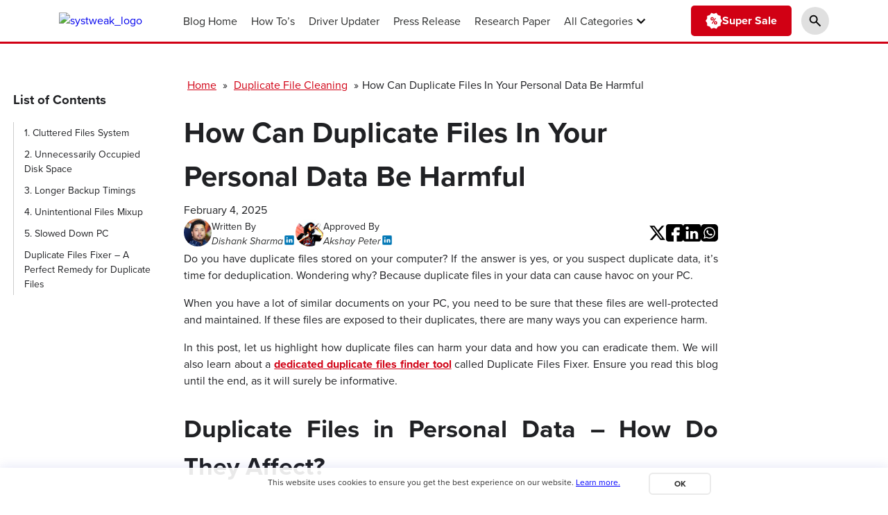

--- FILE ---
content_type: text/html; charset=UTF-8
request_url: https://www.systweak.com/blogs/how-duplicate-files-in-your-personal-data-be-harmful/
body_size: 33660
content:
<!doctype html>
<html lang="en-US" >
<head>
	<meta charset="UTF-8" />
	<meta name="viewport" content="width=device-width, initial-scale=1" />
   <style type="text/css">
*,.bx-first .card_body,::after,::before{box-sizing:border-box}@font-face{font-family:proxima-nova;src:url("https://use.typekit.net/af/2555e1/00000000000000007735e603/30/l?primer=7cdcb44be4a7db8877ffa5c0007b8dd865b3bbc383831fe2ea177f62257a9191&fvd=n7&v=3") format("woff2"),url("https://use.typekit.net/af/2555e1/00000000000000007735e603/30/d?primer=7cdcb44be4a7db8877ffa5c0007b8dd865b3bbc383831fe2ea177f62257a9191&fvd=n7&v=3") format("woff"),url("https://use.typekit.net/af/2555e1/00000000000000007735e603/30/a?primer=7cdcb44be4a7db8877ffa5c0007b8dd865b3bbc383831fe2ea177f62257a9191&fvd=n7&v=3") format("opentype");font-display:swap;font-style:normal;font-weight:700;font-stretch:normal}@font-face{font-family:proxima-nova;src:url("https://use.typekit.net/af/4de20a/00000000000000007735e604/30/l?primer=7cdcb44be4a7db8877ffa5c0007b8dd865b3bbc383831fe2ea177f62257a9191&fvd=i7&v=3") format("woff2"),url("https://use.typekit.net/af/4de20a/00000000000000007735e604/30/d?primer=7cdcb44be4a7db8877ffa5c0007b8dd865b3bbc383831fe2ea177f62257a9191&fvd=i7&v=3") format("woff"),url("https://use.typekit.net/af/4de20a/00000000000000007735e604/30/a?primer=7cdcb44be4a7db8877ffa5c0007b8dd865b3bbc383831fe2ea177f62257a9191&fvd=i7&v=3") format("opentype");font-display:swap;font-style:italic;font-weight:700;font-stretch:normal}@font-face{font-family:proxima-nova;src:url("https://use.typekit.net/af/efe4a5/00000000000000007735e609/30/l?primer=7cdcb44be4a7db8877ffa5c0007b8dd865b3bbc383831fe2ea177f62257a9191&fvd=n4&v=3") format("woff2"),url("https://use.typekit.net/af/efe4a5/00000000000000007735e609/30/d?primer=7cdcb44be4a7db8877ffa5c0007b8dd865b3bbc383831fe2ea177f62257a9191&fvd=n4&v=3") format("woff"),url("https://use.typekit.net/af/efe4a5/00000000000000007735e609/30/a?primer=7cdcb44be4a7db8877ffa5c0007b8dd865b3bbc383831fe2ea177f62257a9191&fvd=n4&v=3") format("opentype");font-display:swap;font-style:normal;font-weight:400;font-stretch:normal}@font-face{font-family:proxima-nova;src:url("https://use.typekit.net/af/3322cc/00000000000000007735e616/30/l?primer=7cdcb44be4a7db8877ffa5c0007b8dd865b3bbc383831fe2ea177f62257a9191&fvd=i4&v=3") format("woff2"),url("https://use.typekit.net/af/3322cc/00000000000000007735e616/30/d?primer=7cdcb44be4a7db8877ffa5c0007b8dd865b3bbc383831fe2ea177f62257a9191&fvd=i4&v=3") format("woff"),url("https://use.typekit.net/af/3322cc/00000000000000007735e616/30/a?primer=7cdcb44be4a7db8877ffa5c0007b8dd865b3bbc383831fe2ea177f62257a9191&fvd=i4&v=3") format("opentype");font-display:swap;font-style:italic;font-weight:400;font-stretch:normal}.tk-proxima-nova{font-family:proxima-nova,sans-serif}@media (prefers-reduced-motion:no-preference){:root{scroll-behavior:smooth}}.card-blog-post .update_date,.post-navigation span.nav-subtitle,html{font-size:16px}body{font-family:proxima-nova;background:#fff;color:#202124;font-size:1em;font-style:normal;font-weight:300;line-height:1.5;margin:0;padding:0;word-wrap:break-word}img{height:auto;max-width:100%}.close_nav,.color-box p:empty,.owl-carousel .owl-dots.disabled,.owl-carousel .owl-nav.disabled,.owl-carousel .owl-video-playing .owl-video-play-icon,.owl-carousel .owl-video-playing .owl-video-tn,.pagination h2.screen-reader-text,.post-navigation .screen-reader-text,.post-thumb-press img,.single_thumb{display:none}.fullwidth{display:grid;grid-gap:1px;-moz-column-gap:1px;column-gap:1px;grid-template-columns:repeat(auto-fit,minmax(calc(20% - 1px),1fr))}p.toc-title {font-size: 1.17em;font-weight: bold;}.bx-first .card_body a{padding:8px 15px;background:#000000bf;text-overflow:ellipsis;display:-webkit-box;-webkit-line-clamp:2;-webkit-box-orient:vertical;overflow:hidden}button,input[type=button],input[type=reset],input[type=submit]{padding:.5em 1.5em;display:inline-block;border:1px solid transparent;background-color:transparent;border-radius:5px;text-decoration:none;font-size:14px;position:relative;cursor:pointer;color:#fff}.bottom-footer a:hover,.card-single-article .card_body a:hover,.cookie-text a{text-decoration:underline}.main-navigation ul ul,.nav-menu,.widget ul{padding:0;list-style-type:none}header.site-header{border-bottom:3px solid #d10014;background:#fff;z-index:2;position:relative}.main-navigation ul ul{box-shadow:0 3px 3px rgba(0,0,0,.2);float:left;position:absolute;top:100%;left:-999em;z-index:99999;margin:0}.main-navigation ul ul a{background-color:#d10014;display:flex;padding:13px 15px;box-shadow:0 5px 10px rgba(0,0,0,.14);font-size:16px;color:#fff}.current-menu-item>a,.main-navigation .active a,ul.toc-ul li.active a{color:#d10014;font-weight:600}.main-navigation .sub-menu .active a,.main-navigation ul ul li:hover>a,button:hover,input[type=button]:hover,input[type=reset]:hover,input[type=submit]:hover{color:#fff;background-color:#141413}.download_pdf,.error-404 .page-title{font-weight:500}.main-navigation ul li.focus-visible>ul,.main-navigation ul li.focus>ul,.main-navigation ul li:hover>ul{left:0}.main-navigation li{position:relative;line-height:65px}.css-1ya39s a,.main-navigation a,details.css-79elbk span{color:#2d2e2e}.site-branding img{width: 100%;height: auto;aspect-ratio: 16/11;}.blog-list-section .post-thumbnail img{width: 100%;height: auto;aspect-ratio: 16/11;}.custom-logo-link img{float:left;max-width:160px}.main-navigation .menu-item-has-children>a:after{content:"";display:inline-flex;height:17px;width:25px;background:url(https://www.systweak.com/blogs/wp-content/themes/systweakblogs/assets/images/down_arrow.png)}#breadcrumbs a,.author a:hover,.author-title a,.btn-primary-border,.card-bg-image .card_body a:hover,.card-blog-post .entry-meta a:hover,.card_title a:hover,.category-label-group a:hover,.ct-dark-mode .author-wrapper .author-title a,.ct-dark-mode .post-navigation .nav-links>* a,.ct-dark-mode .widget ul li a:hover,.ct-dark-mode .widget-area .widget ul li a:hover,.ct-dark-mode .wp-calendar-nav a,.ct-dark-mode a:hover,.error-404-title,.main-navigation #primary-menu>li.focus-visible>a,.main-navigation #primary-menu>li.focus>a,.main-navigation #primary-menu>li>a:hover,.main-navigation>.active a,.main-navigation>a:hover,.pingback a,.post-navigation .nav-links>* a:focus,.post-navigation .nav-links>* a:hover,.primary-color,.site-footer a:hover,.site-title a:visited,.tab_nav a:hover,.widget-area .widget a:focus,.widget-area .widget a:hover,.widget-area a:hover,.wp-block-button.is-style-outline .wp-block-button__link,figure a,h1 a,h2 a,h3 a,h4 a,h5 a,li a,p a,span a,strong a,table a{color:#d10014}.windowscreen, .macscreen {display: none;}.nav-menu{display:flex;margin:0}.pros-cons-container{display:flex;gap:20px}.cons,.pros{flex:1;padding:20px;border-radius:10px}.pros{background:#e6f9e6;color:green}.cons{background:#fdeaea;color:#c00}.pros-cons-container ul,.research-paper-page ol{padding-left:20px}.pros-cons-container h4{color:inherit;font-size:20px;margin:0}.shortcodeListicle{border:.125rem dotted #ddddde;border-radius:1rem;margin:1rem 0;padding:0 1.5rem}.shortcodeListicle h4{margin-top:1rem;margin-bottom:1rem;line-height:1.75rem}.shortcodeCommercePromo{border-top:.125rem dotted #ddddde;border-bottom:.125rem dotted #ddddde;display:flex;align-items:center;justify-content:space-between;flex-wrap:wrap;margin:1rem 0}.bx-first .post-thumbnail,.pricing-tab-content p,.shortcodeCommercePromo p,figure,footer p{margin:0}.shortcodeCommercePromo h3{padding:1rem 0;margin:0}.owl-carousel,.owl-carousel .owl-item{-webkit-tap-highlight-color:transparent;position:relative}.owl-carousel{display:none;width:100%;z-index:1}.owl-carousel .owl-stage{position:relative;-ms-touch-action:pan-Y;touch-action:manipulation;-moz-backface-visibility:hidden}.owl-carousel .owl-stage:after{content:".";display:block;clear:both;visibility:hidden;line-height:0;height:0}.owl-carousel .owl-stage-outer{position:relative;overflow:hidden;-webkit-transform:translate3d(0,0,0)}.owl-carousel .owl-item,.owl-carousel .owl-wrapper{-webkit-backface-visibility:hidden;-moz-backface-visibility:hidden;-ms-backface-visibility:hidden;-webkit-transform:translate3d(0,0,0);-moz-transform:translate3d(0,0,0);-ms-transform:translate3d(0,0,0)}.owl-carousel .owl-item{min-height:1px;float:left;-webkit-backface-visibility:hidden;-webkit-touch-callout:none}.owl-carousel .owl-item img{display:block;width:100%}.no-js .owl-carousel,.owl-carousel.owl-loaded{display:block}.owl-carousel .owl-dot,.owl-carousel .owl-nav .owl-next,.owl-carousel .owl-nav .owl-prev{cursor:pointer;-webkit-user-select:none;-khtml-user-select:none;-moz-user-select:none;-ms-user-select:none;user-select:none}.owl-carousel .owl-nav button.owl-next,.owl-carousel .owl-nav button.owl-prev,.owl-carousel button.owl-dot{background:0 0;color:inherit;border:none;padding:0!important;font:inherit}.owl-carousel.owl-loading{opacity:0;display:block}.owl-carousel.owl-hidden{opacity:0}.owl-carousel.owl-refresh .owl-item{visibility:hidden}.owl-carousel.owl-drag .owl-item{-ms-touch-action:pan-y;touch-action:pan-y;-webkit-user-select:none;-moz-user-select:none;-ms-user-select:none;user-select:none}.owl-carousel.owl-grab{cursor:move;cursor:grab}.owl-carousel.owl-rtl{direction:rtl}.owl-carousel.owl-rtl .owl-item{float:right}.owl-carousel .animated{animation-duration:1s;animation-fill-mode:both}.owl-carousel .owl-animated-in{z-index:0}.owl-carousel .owl-animated-out{z-index:1}.owl-carousel .fadeOut{animation-name:fadeOut}@keyframes fadeOut{0%{opacity:1}100%{opacity:0}}.owl-height{transition:height .5s ease-in-out}.owl-carousel .owl-item .owl-lazy{opacity:0;transition:opacity .4s}.owl-carousel .owl-item .owl-lazy:not([src]),.owl-carousel .owl-item .owl-lazy[src^=""]{max-height:0}.owl-carousel .owl-item img.owl-lazy{transform-style:preserve-3d}.owl-carousel .owl-video-wrapper{position:relative;height:100%;background:#000}.owl-carousel .owl-video-play-icon{position:absolute;height:80px;width:80px;left:50%;top:50%;margin-left:-40px;margin-top:-40px;background:url(owl.video.play.png) no-repeat;cursor:pointer;z-index:1;-webkit-backface-visibility:hidden;transition:transform .1s}.owl-carousel .owl-video-play-icon:hover{-ms-transform:scale(1.3,1.3);transform:scale(1.3,1.3)}.owl-carousel .owl-video-tn{opacity:0;height:100%;background-position:center center;background-repeat:no-repeat;background-size:contain;transition:opacity .4s}.owl-carousel .owl-video-frame{position:relative;z-index:1;height:100%;width:100%}.site-header .container{display:flex;justify-content:space-between;align-items:center;height:60px}.main-navigation{font-size:1rem;margin-right:auto;margin-left:auto}.header-search-wrapper .search-form-main:before{border-left:10px solid transparent;border-right:10px solid transparent;border-bottom:10px solid #d10014;content:"";position:absolute;right:15px;top:-10px}.search-form>label{flex-basis:75%;max-width:75%}.header-search-wrapper .search-form-main .search-submit{border:none;border-radius:0;-webkit-box-shadow:none;box-shadow:none;color:#fff;float:left;padding:10px 0;width:25%;height:auto;background:#d10014}.header-search-wrapper .search-form-main .search-field{border-radius:0;padding:4px 10px;width:100%;float:left}.header-search-wrapper .search-form-main{background:#fff;-webkit-box-shadow:1px 1px 7px rgba(0,0,0,.15);box-shadow:1px 1px 7px rgba(0,0,0,.15);border-top:2px solid #d10014;padding:10px;position:absolute;right:0;margin-top:24px;width:368px;opacity:0;visibility:hidden;z-index:4}.light-grayish-white-bg,.newsletter-content,.search-form .search-field:focus,.site-header.site-header-left-logo .site-header-top,.site-header.site-header-v2 .site-header-topbar{background-color:#eee}.search-form .search-field:focus{outline:0}.author_top,.blog-nav .container,.css-79elbk summary,.fa-search{display:flex;align-items:center}.search-form-main.active-search{opacity:1;visibility:visible}.row{display:flex;flex-wrap:wrap;margin-left:-15px;margin-right:-15px}.col,.col-12,[class*=col-]{padding:0 15px}.card-blog-post{display:flex;gap:20px;margin-bottom:50px}.card-blog-post p{margin:5px 0 10px}.card-blog-post .card_title{margin:5px 0}.entry-meta{display:flex;font-size:14px;gap:10px}.author_section .author,.entry-meta .author,.posted-on{display:flex;align-items:center;gap:5px}.bx-first .author svg,.bx-first .posted-on svg,.social__list svg{fill:#fff}.author a,.card_title a,.category-label-group a,.widget-area a{color:#2d2e2e;-webkit-transition:.4s linear;-moz-transition:.4s linear;-ms-transition:.4s linear;-o-transition:.4s linear;transition:.4s linear}.widget-area{position:sticky;top:30px}.card_title{font-size:26px;margin:0}.card-single-article h1{font-size:42px;color:#202124}.card-single-article h2{font-size:36px;color:#202124}.card-single-article h3{font-size:28px;color:#202124}.card-single-article h4{font-size:22px;color:#202124}.card-single-article .pros-cons-container p{font-size: 22px;color: #202124;font-weight: bold;}.category-label-group a{font-size:14px;letter-spacing:1px;color:#212121;text-transform:uppercase;font-weight:500}.widget{margin-bottom:2rem;box-shadow:2px 5px 20px rgba(0,0,0,.14);padding:2rem}.widget ul{margin:0;row-gap:10px;display:flex;flex-wrap:wrap}strong {font-weight: bold;}.widget .widget-title{position:relative;margin-top:0}.widget .widget-title:after{content:'';display:block;width:50px;height:4px;margin-top:8px;background:#d10014}.post-block-style{display:flex;align-items:center;gap:10px}.widget ul.list-post li{border-bottom:1px solid #ddd;padding-bottom:10px;margin-bottom:10px}.widget ul.list-post li:last-child{border:0;padding-bottom:0;margin-bottom:0}.post-block-style .post-thumb{max-width:100px}.post-block-style .post-thumb img{border:1px solid #cbcbcb}.widget h3.post-title{margin:0;font-size:1rem}a.btn-primary{display:inline-flex;background:#d10014;color:#fff;padding:.6em 1.5em;border-radius:5px;font-size:16px;font-weight: bold;}a.btn-primary:hover{color:#fff;background:#404040}.full-page-slider .owl-nav button[type=button]{position:absolute;top:50%;margin:-20px 0 0;z-index:1;font-size:0;width:68px;height:68px;border-radius:50%;background:0 0;border:none;padding:0}.full-page-slider .owl-nav button.owl-prev{left:20px}.full-page-slider .owl-nav button.owl-next{left:auto;right:20px}.full-page-slider .owl-nav button[type=button]:before{background:#fff;border-radius:50%;content:"";display:block;height:100%;left:0;opacity:.8;width:100%}.owl-nav button[type=button]:hover:before{box-shadow:0 2px 4px 0 rgba(0,0,0,.12);opacity:1}.full-page-slider .owl-nav button span{border-bottom:2px solid #414141;border-right:2px solid #414141;height:18px;position:absolute;top:25px;width:18px}.full-page-slider .owl-nav button.owl-prev span{left:calc(50% - 5px);transform:rotate(135deg);transition:left .5s}.full-page-slider .owl-nav button.owl-next span{right:calc(50% - 5px);transform:rotate(-45deg);transition:right .5s}.bx-first{position:relative;border-right:1px solid #fff}.bx-first .card_body{position:absolute;bottom:0;width:100%;z-index:1;color:#fff}.bottom-footer a,.bx-first a,.pagination .page-numbers:hover,input[type=submit]{color:#fff}.bx-first .category-label-group a{background:#d10014;padding:7px 15px;margin-bottom:5px;font-size:12px;border-radius:3px;height:auto;display:inline-flex}.bx-first .category-label-group a:hover{background:#fff}.bx-first .post-thumbnail a{height:100%;margin-top:0;display:block;background-repeat:no-repeat!important;background-size:cover!important;background-position:center center!important;overflow:hidden}.bx-first .post-thumbnail img{transition:.3s cubic-bezier(.45, 0, .4, 1);display: block;}.article-author-info h1 { font-size: 1.5em; }.bx-first:hover img{transform:scale(1.08)}.bx-first .card_body a:hover,.bx-first:hover .card_body a{color:#fff;background:#d10014}.full-page-slider{max-width:1900px;margin:auto}.bx-first time.entry-date{position:absolute;top:2px;background:#000000bf;left:2px;font-size:13px;color:#fff;padding:3px 7px;z-index:1}footer{background:#2e2e35;color:#fff;padding:2.5rem 0}.bottom-footer{display:flex;flex-wrap:wrap;align-items:center;justify-content:space-between;border-top:1px solid #fff;padding-top:1rem;margin-top:1rem;gap:15px;font-size:16px}ul.social__list{display:flex;list-style-type:none;padding:0;margin:0;gap:20px;align-items:center}.desfooter{font-size:12px}.article-sticky-share svg:hover,.social__list svg:hover{fill:#d10014}.card-single-article p,.pingback{margin:1rem 0}.card-blog-post.card-single-article,.card-single-article .entry-meta{flex-direction:column}.youtube-container{display:block;margin:20px auto;width:100%;max-width:600px}.youtube-player{padding-bottom:56.25%;overflow:hidden;position:relative;width:100%;height:100%;cursor:pointer;display:block}img.youtube-thumb{bottom:0;display:block;left:0;margin:auto;max-width:100%;width:100%;position:absolute;right:0;top:0;height:auto}div.play-button{height:72px;width:72px;left:50%;top:50%;margin-left:-36px;margin-top:-36px;position:absolute;background:url("https://www.systweak.com/blogs/wp-content/themes/systweakblogs/assets/images/playerbutton.png") no-repeat}.pagination .page-numbers.current,.pagination .page-numbers:hover,input[type=submit]{background-color:#d10014}#youtube-iframe{width:100%;height:100%;position:absolute;top:0;left:0}.youtube-player:hover{background-color:#000;opacity:.8}.sigleblog .single-section{max-width:1300px;margin:auto}.article-meta_content{display:flex;justify-content:space-between;align-items:center}.author_section{display:flex;margin-top:1rem;justify-content:flex-start;align-items:center;gap:20px}.article-sticky-share ul{list-style-type:none;padding:0;margin:0;display:flex;gap:15px}.article-sticky-share svg{width:25px;height:auto}.single-section .entry-content img{margin:auto;text-align:center;display:flex}.pagination ul.page-numbers,ul.toc-ul{padding:0;margin:0;list-style-type:none}.profile img,.rounded-circle{border-radius:50%}.card-blog-post .card_body p,.single-section .author_section{margin-top:0}.sidebar-wrapper{width:250px}ul.toc-ul li{display:flex;font-size:14px;position:relative;border-left:1px solid #ccc;margin-bottom:0;padding:5px 0 5px 15px}.toc-ul a{color:#202124}.sidebar-inner{position:sticky;top:50px;padding:0 1.2rem;font-size:16px}.toc-ul li.active:before{content:"";height:7px;width:7px;display:block;position:absolute;background:#d10014;left:-4px;top:13px;border-radius:50px}#breadcrumbs{font-size:16px;margin-bottom:20px}#breadcrumbs .container,.article-author-info .profile_content{padding:0}.single-section #primary{padding-right:0;padding-left:0}#breadcrumbs *{padding:0 5px}.pagination .page-numbers{padding:.5em 1em;margin-right:3px;margin-bottom:10px;display:inline-flex;flex-wrap:wrap;background-color:#141413;color:#fff}.pagination ul.page-numbers,.pagination ul.page-numbers:hover{background:0 0}.card-single-article .card_body a{color:#d10014;font-weight:700;text-decoration:underline}.tab_nav a{color:#141413}.download_pdf{background:#0c7cdb;border-style:solid;border-width:0 0 4px;border-color:#0365b9;border-radius:4px;color:#fff;font-size:14px;padding:8px 15px;transition:background-color .4s,border .4s,color .4s;cursor:pointer;display:flex;align-items:center}.download_pdf svg{width:25px;height:25px;fill:#fff;margin-right:6px}.research-paper-page .card-full-width .entry-meta{display:flex;align-items:center;justify-content:space-between;flex-direction:initial}.author_info,.reference_sec{background:#f8f9fa;padding:1rem 2rem;margin:0 0 2rem}.card-single-article .card_body ul li,.card-single-article ol li{margin-bottom:.5rem}.entry-content table{width:100%;border:2px solid #000;border-collapse:collapse}table th{background:#212529;color:#fff;border-color:#212529;text-align:left}.entry-content table td,.entry-content table th{border:1px solid #ddd;padding:10px}h1{font-size:2em;margin:.5rem 0}.search-form .search-field{width:100%;height:50px;line-height:50px;border-radius:0;padding:0 15px}input[type=color],input[type=date],input[type=datetime-local],input[type=datetime],input[type=email],input[type=month],input[type=number],input[type=password],input[type=range],input[type=search],input[type=tel],input[type=text],input[type=time],input[type=url],input[type=week],textarea{color:#666;border:1px solid #ccc;border-radius:3px;padding:3px}input[type=datetime],input[type=email],input[type=file],input[type=number],input[type=password],input[type=search],input[type=text],input[type=url],select,textarea{width:100%;display:block;padding:5px}input[type=datetime],input[type=email],input[type=file],input[type=password],input[type=search],input[type=text],input[type=url],select{height:45px;line-height:45px}input[type=search]::-webkit-search-cancel-button{position:relative;right:-5px}input[type=button],input[type=reset],input[type=submit]{min-height:45px}.search-form .search-submit{padding:.8em 3em;cursor:pointer;border:none;border-radius:0;flex:1;max-width:100%;background:#000}.page-header,.see_slider,section.no-results{margin-bottom:2rem}.search-no-results .page-header{border-bottom:3px solid #d10014;margin-bottom:2em}.cs-search__submit:hover,.error-404 .search-form .search-submit,.search-form .search-submit:hover{background:#d10014}.error-404 .search-form .search-submit:hover{background:#141413}.autoplay,.post-navigation .nav-links,form.search-form{display:flex}.header-search-wrapper{float:right;position:relative}.search-main{display:block;line-height:40px;padding-left:14px;cursor:pointer}.error-404-title{font-size:5.5rem;margin:0}.cookie-text,.ok-btn{font-size:12px;text-align:center}.error-404-content{max-width:800px;margin:0 auto;text-align:center}.blog-list-section,.sec-spacing{padding:3rem 0}.post-share-outer.single_share{display:flex;align-items:center;border-top:1px solid #b0afaf;margin-top:2rem}.single_share .social_link{padding:0;margin:0;list-style-type:none;display:flex;gap:10px}.social_link svg{width:25px;max-width:25px;height:auto}.social_link li.linkedin_icon a:hover svg{fill:#0077b5}.social_link li.facebook_icon a:hover svg{fill:#4267B2}.social_link li.twitter_icon a:hover svg{fill:#00acee}.social_link li.whatsapp-social a:hover svg{fill:#128c7e}.author_info h4{font-size:20px;margin-top:0;margin-bottom:1rem;font-weight:700}.author_info .profile{max-width:100px;width:100%;justify-content:center;display:flex;flex-direction:column;align-items:center}.related-post .card-blog-post,.see_heding{align-items:center}.profile_content{padding-left:1rem}.profile_content a{color:#000;font-weight:700;font-size:1.2rem}.comment-author,.comment-body a{font-weight:600}.comment-reply-title,.cs-search__header .h2,.related-post .post-title,.see_heding .h2{color:#202124;font-weight:700}.related-post .card_body,.related-post .card_media{flex:0 0 50%;max-width:50%;flex-basis:50%}.post-navigation .nav-links>*{flex:0 0 50%;max-width:50%}.nav-links .nav-previous{padding-right:15px}.nav-links .nav-next{padding-left:15px}.related-post .card-blog-post .card_media{flex-basis:50%;max-width:50%;margin:0;overflow:hidden;border-radius:10px;background-color:#fae1e4;box-shadow:0 3px 7px 0 rgba(0,0,0,.35)}.related-post .card-blog-post .card_body{flex-basis:50%;max-width:50%}.related-post .card-blog-post img{height:202px;width:100%;object-fit:cover;float:left}.related-post [class*=col-]{max-width:100%;flex:0 100%}.comment-reply-title{margin-bottom:0;font-size:1.5em}.related-post .post-title{font-size:1.5em}.cs-search__header .h2{font-size:2rem;margin-bottom:0}.video-wrap iframe{margin:auto;display:flex;width:100%}.article-author-info{padding-bottom:2rem}.post-navigation .nav-links>* a{color:#37373f}.post-navigation .nav-next{text-align:right}.btn,.card_title a,.category-label-group a,.entry-meta a,.fairy-menu-social li a,.meta a,.pagination .page-numbers,.post-navigation .nav-links>* a,.posts-navigation .nav-links a,.search-form .search-submit,.transi-main,.widget a,.wp-block-button__link,button,input[type=button],input[type=reset],input[type=submit]{-webkit-transition:.4s linear;-moz-transition:.4s linear;-ms-transition:.4s linear;-o-transition:.4s linear;transition:.4s linear}.see_heding .see_border{width:92%;height:1px;display:block;background:#ddd;position:absolute;top:50%;transform:translate(0,-50%);z-index:-1}.see_heding a.btn-primary{color:#d10014;background:0 0;font-size:16px}.see_heding{position:relative;display:flex;justify-content:space-between}.see_heding .h2{background:#fff;display:inline-flex;padding-right:10px;font-size:1.5em}.see_slider .seen-item{align-items:center;display:flex;flex:1 1 auto;height:100px;padding:20px;justify-content:center}.see_slider img{max-width:150px;max-height:80px;height:100%!important;width:100%!important}.article-meta_content .author_meta{display:flex;gap:5px;}h1.page-title{font-size:1.8rem;margin:0}.comment-list .comment .comment-body{padding:20px;border-radius:5px;background-color:#f5f5f5;box-shadow:2px 3px 6px rgba(0,0,0,.14);margin-bottom:15px;font-size:16px}ol.comment-list{padding:0;list-style:none}.comment-body .comment-meta a{font-size:16px;font-weight:400}.comment-list .comment-meta a,ul.css-1bbnk a{font-size:14px}.comment-body .commentmetadata{float:left}.comment-body p{display:flex;width:100%;flex-wrap:wrap}.comment-body a{color:#404040}.comment-list .comment-author img{border-radius:5px;width:60px;margin-bottom:15px;margin-right:15px;float:left}.ntself{border-width:2px 2px 2px 5px;padding:20px;border-style:solid;border-color:#e6d9d9}.color-box{margin:20px 0;padding-left:20px;position:relative}.cookie-bot .container,.cookie-text,.pricing-card{margin-right:auto;margin-left:auto}.shadow{background:#f7f8f9;padding:3px}.imp-box,.note-box,.tip-box,.warning-box{padding:15px 15px 2px 28px}.info-tab{width:45px;height:45px;display:inline-block;position:absolute;top:12px;left:0}.tip-box::before,.tip-icon::before{font-size:24px;top:50%;transform:translate(0,-50%);position:absolute;left:10px}.tip-icon{background:#92cd59}.note-box{color:#144261;background:#d5e9f6}.note-icon::before{font-size:23px;content:url('data:image/svg+xml; utf8, <svg xmlns="http: //www.w3.org/2000/svg" height="24" viewBox="0 -960 960 960" width="24" fill="white"><path d="M320-240h320v-80H320v80Zm0-160h320v-80H320v80ZM240-80q-33 0-56.5-23.5T160-160v-640q0-33 23.5-56.5T240-880h320l240 240v480q0 33-23.5 56.5T720-80H240Zm280-520v-200H240v640h480v-440H520ZM240-800v200-200 640-640Z"/></svg>');left:11px;top:8px}.tip-box{color:#2e5014;background:#d5efc2}.tip-box::before{font-size:23px;content:url('data:image/svg+xml; utf8, <svg xmlns="http: //www.w3.org/2000/svg" height="24" viewBox="0 -960 960 960" width="24" fill="white"><path d="M480-80q-33 0-56.5-23.5T400-160h160q0 33-23.5 56.5T480-80ZM320-200v-80h320v80H320Zm10-120q-69-41-109.5-110T180-580q0-125 87.5-212.5T480-880q125 0 212.5 87.5T780-580q0 81-40.5 150T630-320H330Zm24-80h252q45-32 69.5-79T700-580q0-92-64-156t-156-64q-92 0-156 64t-64 156q0 54 24.5 101t69.5 79Zm126 0Z"/></svg>');top:50%}.note-icon{background:#47ade0}.info-tab::after,.info-tab::before{display:inline-block;color:#fff;line-height:normal;position:absolute}.info-tab i::after,.info-tab i::before{content:"";display:inline-block;position:absolute;left:0;bottom:-15px;transform:rotateX(60deg)}.info-tab i::before{width:20px;height:20px;box-shadow:inset 12px 0 13px rgba(0,0,0,.5)}.note-icon i::before{background:#1d7ead}.info-tab i::after{width:0;height:0;border:12px solid transparent;border-bottom-color:#fff;border-left-color:#fff;bottom:-18px}#masthead #primary-menu.off_canva_nav.overflow{overflow:scroll}.col-lg-3{flex:0 0 100%;max-width:100%}.cookie-bot .container{max-width:1170px;padding-left:0;padding-right:0}.cookie-bot{background-color:rgba(255,255,255,.9);position:fixed;z-index:100;bottom:0;left:0;right:0;box-shadow:0 -2px 16px rgb(20 34 180 / 10%)}.cookie-bot-row{background:0 0;height:46px;padding:0;width:100%;float:left}.cookie-img{float:left;width:33px}.cookie-img img{padding-top:5px}.cookie-text{position:relative;padding-top:12px;line-height:19px;color:#333;width:570px;font-weight:400}.cookie-text a{color:#00f}.banner-text a,.main-navigation a,.pagination .page-numbers,.profile_content a,.toc-ul a,a,a.btn-primary.pricing-plan-purchase-btn:hover{text-decoration:none}.cookie-ok{position:absolute;right:-100px;top:5px}.ok-btn{cursor:pointer;display:block;width:90px;padding-top:6px;padding-bottom:6px;max-height:32px;margin-top:2px;margin-bottom:2px;line-height:16px;border-radius:6px;font-weight:700;color:#2e2e2e;border:2px solid #eaeaea;background:#fff}.ok-btn:hover{border-color:#333}.banner-text a{color:#1b9eff;transition:color}.accordion_sec .accordion-header{position:relative;border-radius:3px;padding:15px;font-weight:600;font-size:1.1rem;line-height:30px;color:#231f20;margin:15px 0 0;cursor:pointer;background:#edebeb}.accordion_sec .accordion-panel{background:#f9f9f9;border:2px solid #eaeaea;box-sizing:border-box;border-radius:0 0 3px 3px;padding:20px 20px 0;display:none}.accordion-header.misnus::before,.accordion-header.plus::before{display:block;color:#231f20;font-size:2rem;position:absolute;right:20px;top:50%;transform:translate(0,-50%);background:#cccc;border-radius:50px;height:35px;width:35px;display:flex;align-items:center;justify-content:center}.pricing-card,.pricing-card:hover{box-shadow:0 .5rem 1rem rgba(0,0,0,.15);border:5px solid #d10014}.accordion-header.plus::before{content:url('data:image/svg+xml,<svg xmlns="http://www.w3.org/2000/svg" height="24px" viewBox="0 -960 960 960" width="24px" fill="%23000000"><path d="M440-440H200v-80h240v-240h80v240h240v80H520v240h-80v-240Z"/></svg>')}.accordion-header.misnus::before{content:url('data:image/svg+xml,<svg xmlns="http://www.w3.org/2000/svg" height="24px" viewBox="0 -960 960 960" width="24px" fill="%23000000"><path d="M200-440v-80h560v80H200Z"/></svg>')}.single-post iframe{width:600px;height:400px}.pricing-tab-content{display:flex;justify-content:space-between;gap:15px}.pricing-card{max-width:400px}.cs-search__content,.cs-search__form-container,.cs-search__header{max-width:800px;margin:auto;width:100%}.pricing-card:hover{background:#f8f9fa}h4.pricing-plan-cost{background:#d10014;color:#fff;padding:15px;font-size:2rem;margin:20px 0 0}a.btn-primary.pricing-plan-purchase-btn{color:#fff;text-decoration:none;font-size:1rem;width:100%;display:flex;justify-content:center}.pricing-plan-cost sub{font-size:1rem}h2.pricing-plan-title{margin-bottom:0;font-size:1.5rem}.card-body{padding:1.5rem}.pricing-plan-features{margin-top:0;padding:0 20px}nav.blog-nav{height:60px;display:none;align-items:center;border-bottom:3px solid #d10014}.css-1ya39s{display:flex;list-style-type:none;padding:0;margin:0;gap:15px;width:100%}a.btn-primary.link_header{align-items:center;gap:6px;padding:.6em 1.3em;display:none}.card-blog-post .card_media img{border-radius:5px}.css-1ya39s a,.main-navigation a{padding:10px;line-height:16px;border-radius:4px}.main-navigation ul ul a{width:235px;border-radius:initial}.css-1ya39s a:hover,.main-navigation a:hover{background-color:#f5f3eb}.main-navigation li.menu-item-has-children>a:hover{background-color:transparent}.main-navigation #primary-menu>li>a:hover{color:initial}.blog_icon{color:#201515;font-size:18px;font-weight:600;gap:5px;display:flex;margin-right:15px}.blog-nav .blog_icon svg{width:25px;height:25px;float:left;fill:#d10014}.custom-search-button{height:40px;width:40px;display:flex;justify-content:center;align-items:center;border-radius:50%;background:#e0e0e0}.custom-search-button svg{fill:#000;width:22px}.cs-search-overflow{overflow:hidden!important}.cs-search{opacity:0;visibility:hidden;transition:opacity .3s ease-in-out,visibility .3s ease-in-out;position:fixed;top:62px;padding-bottom:5.5rem;padding-left:15px;padding-right:15px;right:0;z-index:9;width:100%;overflow-y:scroll;overflow-x:hidden;-ms-overflow-style:none;scrollbar-width:none;transform:none;height:unset;background:#fff}.cs-search-active .cs-search{transform:none;visibility:visible;opacity:1}.cs-search__header{display:flex;justify-content:center}ul.post-categories a{font-size:14px;background:#f1f1f1;color:#616162;padding:.375rem .75rem;border-radius:4px;display:flex}ul.post-categories a:hover{background:#ededed}.cs-search-active .cs-search-overlay{display:block;position:fixed;top:65px;right:0;bottom:0;left:0;background:rgb(0 0 0 / 30%);animation:.5s fade;z-index:1}.cs-search__form input[type=search]{background:#f1f1f2;border-radius:4px;padding:.9375rem 1.5rem;min-height:52px;font-size:16px;border:none}ul.post-categories{padding:0;list-style-type:none;margin:0;display:flex;flex-wrap:wrap;gap:15px}.cs-search__group{display:flex;gap:15px;align-items:center}.cs-search__form-container{padding:2rem 0 1.5rem}.cs-search__submit{background:#1d1d1f;min-height:52px;padding:.9375rem 2.5rem}.cs-search__header h2{font-size:2rem;margin-bottom:0}.css-1bbnk{display:-webkit-box;display:-webkit-flex;display:-ms-flexbox;display:flex;-webkit-flex-direction:column;-ms-flex-direction:column;flex-direction:column;background-color:#fffdf9;min-width:215px;max-height:calc(100vh - 160px);position:absolute;z-index:1;margin-top:0;padding:8px;border:1px solid #e8e7e4;border-top:none;border-radius:0 0 6px 6px;box-shadow:0 20px 30px 0 rgba(0,0,0,.1);overflow:auto;top:43px}.css-79elbk,.video-container{position:relative}.css-few76v{height:17px;width:17px;display:inline-flex;justify-content:center}ul.css-1bbnk a{width:100%;padding:10px;color:#2d2e2e;border-radius:4px;display:inline-flex}.video-container{width:100%;border-radius:4px;margin:0 auto 20px;display:flex;flex-direction:column;justify-content:center;box-shadow:0 8px 20px rgba(0,0,0,.4)}.video-container .video-wrapper{width:100%;height:100%;display:flex;justify-content:center;align-items:center}.video-container video{width:100%;height:100%;border-radius:4px}.play-button-wrapper{position:absolute;top:0;left:0;right:0;bottom:0;display:flex;align-items:center;justify-content:center;width:100%;height:auto;pointer-events:none}.play-button-wrapper #circle-play-b{cursor:pointer;pointer-events:auto}.play-button-wrapper #circle-play-b svg{width:100px;height:100px;fill:#fff;stroke:#fff;cursor:pointer;background-color:rgba(0,0,0,.2);border-radius:50%;opacity:.9}.posted-on svg,.social__list svg{height:20px;width:20px}.card-header,.desfooter,.text-center{text-align:center}.owl-carousel::before{content:'';position:absolute;top:50%;left:50%;width:40px;height:40px;border:4px solid #ddd;border-top:4px solid #000;border-radius:50%;animation:1s linear infinite spin;transform:translate(-50%,-50%)}.owl-loaded::before{content:none}@keyframes spin{0%{transform:translate(-50%,-50%) rotate(0)}100%{transform:translate(-50%,-50%) rotate(360deg)}}@media(max-width:992px){.cookie-ok{right:-80px}.ok-btn{width:78px}.cookie-text{max-width:600px}.sidebar-wrapper{display:none}.single-section .container{max-width:100%}.full-page-slider .owl-nav button[type=button]{display:none!important}}@media(max-width:767px){.card-single-article h1{font-size:20px}.single-post iframe{width:600px;height:400px}.cookie-text{width:inherit;margin-left:0;text-align:left;max-width:74%;line-height:16px;padding:3px 0 3px 25px}.cookie-ok{width:80px;text-align:right;right:-85px}.ok-btn{width:70px;max-width:70px;min-width:auto}.return-to-top{bottom:124px!important}.bx-first h2.card_title{font-size:1.2rem;letter-spacing:1px text-overflow: ellipsis;display:-webkit-box;-webkit-line-clamp:2;-webkit-box-orient:vertical;overflow:hidden}.article-sticky-share{position:fixed;bottom:0;top:auto;z-index:9;background:#fff;width:100%;border-top:4px solid #eaf0f6;left:0;margin-left:0}.research-paper-page .pdf_form{max-width:280px;margin-left:auto;margin-right:auto}.table-responsive{width:100%;overflow-y:hidden;-ms-overflow-style:-ms-autohiding-scrollbar}.tab_nav li img{max-width:100%!important}.tab_nav li a{flex-direction:column!important}a.btn-primary.link_header{display:none}}@media(max-width:479px){.cookie-text{width:auto;max-width:100%;text-align:center;padding-left:4%;padding-right:4%}.cookie-bot-row{height:inherit}.cookie-ok{width:100%;text-align:center;padding-bottom:10px;margin-right:0;position:relative;right:0}.ok-btn{width:90px;max-width:90px;min-width:auto;margin-left:auto;margin-right:auto}.return-to-top{bottom:106px!important}.video.stuck{width:280px}.video.stuck,.video.stuck iframe{height:160px}.cs-search__header h2{font-size:1.5rem}}.container{width:100%;padding:0 15px;margin-right:auto;margin-left:auto}@media (min-width:576px){.container{max-width:540px}.col-lg-3{flex:0 0 50%;max-width:50%}}@media (min-width:768px){.container{max-width:720px}.card-blog-post .card_media{flex-basis:40%;max-width:40%;margin:0}.card-blog-post .card_body{flex:1;max-width:100%}.card-single-article .card_media{flex-basis:100%;max-width:100%}.post-navigation .nav-links>* .nav-title{display:block;font-weight:600}}@media (min-width:992px){.container{max-width:960px}.col-lg-2-3{flex:0 0 66.66667%;max-width:66.66667%}.col-lg-1-3{flex:0 0 33.33337%;max-width:33.33337%}.css-sry5x7,.menu-toggle{display:none}.col-lg-3{flex:0 0 33.33%;max-width:33.33%}}@media (min-width:1200px){.container{max-width:1140px}.col-lg-3{flex:0 0 25%;max-width:25%}.single-section .container{max-width:800px;margin-left:0}a.btn-primary.link_header{display:inline-flex}}@media (min-width:1400px){.container{max-width:1320px}.nav-menu{gap:15px}}@media (max-width:575.98px){.header-search-wrapper .search-form-main{width:290px}.cs-search__group{flex-wrap:wrap}.cs-search__submit{width:100%}}@media (max-width:767.98px){.author_info,.author_top{text-align:center}.author_top,.card-blog-post{flex-direction:column}.post-navigation .nav-links,.post-navigation .nav-links>* .nav-title,.related-post .card-blog-post .card_media{display:none}.related-post .card-blog-post{align-items:baseline}.related-post .card-blog-post .card_body{flex-basis:100%;max-width:100%;flex:0 0 100%}.article-sticky-share{position:fixed;bottom:0;top:auto;z-index:9;background:#fff;width:100%;border-top:4px solid #eaf0f6;left:0;margin-left:0}body.single-post{padding-bottom:35px}.article-sticky-share ul{justify-content:space-between;padding:10px 20px}.review-item a{font-size:18px}.review-item{height:auto}.review-item__image img{max-height:100px}.widget{box-shadow:none;padding:0}.see_slider .slick-track img{max-width:100%}.cs-search{height:100%}}@media (max-width:991.98px){#masthead #primary-menu>li,#masthead #primary-menu>li>a,.menu-toggle .line{background-color:#fff}.widget-area{margin-top:2rem}.menu-toggle{background-color:#d10014;height:45px;width:55px;padding:0;margin-right:15px}.menu-toggle .line{width:27px;height:3px;display:block;transition:.3s ease-in-out;margin-left:auto;margin-right:auto}.menu-toggle .line+.line{margin-top:4px}#masthead #primary-menu{height:100%!important;max-height:110vh;overflow-y:auto;width:100%;opacity:0;top:0;left:-100%;position:fixed!important;background-color:rgba(0,0,0,.75)}#masthead #primary-menu.off_canva_nav{overflow:scroll;height:100%!important;width:100%;opacity:1;left:0;z-index:10}.main-navigation li{line-height:normal}.main-navigation #primary-menu>li.focus>a,.main-navigation #primary-menu>li>a:hover{color:#141413}.nav-menu{gap:0;flex-direction:column}#masthead #primary-menu.off_canva_nav>*{width:75%}#masthead #primary-menu.off_canva_nav .close_nav{border-radius:0;background:#d10014;width:100%}#primary-menu .for-sub-menu,.site-header-left-logo #primary-menu .sec-sub-menu{position:absolute;right:0;top:0;width:43px;height:43px;background:#f5f5f5;z-index:2;display:flex;align-items:center;justify-content:center}#primary-menu .for-sub-menu:before{content:"";display:inline-flex;height:17px;width:25px;background:url(https://www.systweak.com/blogs/wp-content/themes/systweakblogs/assets/images/down_arrow.png)}.css-1ya39s,.main-navigation .menu-item-has-children>a:after{display:none}.site-header .main-navigation #primary-menu a{padding:10px 15px;border-bottom:1px solid #f5f5f5;display:inline-flex;width:100%;line-height:initial}#primary-menu .sub-menu.open{height:auto!important;min-height:1px;float:none;width:100%;left:0!important;padding-top:0}#primary-menu .sub-menu{left:-100%!important;width:0}.main-navigation,.site-branding{margin:0}.close_nav{display:block}.bottom-footer{justify-content:center}.blog-list-section,.sec-spacing{padding:1rem 0}}@media (max-width:1199.98px){.sidebar-wrapper{display:none}}@media (min-width:992px) and (max-width:1199.98px){.nav-menu{font-size:16px;gap:0}}
   </style>
   <link rel="profile" href="https://gmpg.org/xfn/11">
   <link rel='dns-prefetch' href='//fonts.googleapis.com' />
   <link rel="preconnect" href="//fonts.gstatic.com/" crossorigin />
   <link rel="dns-prefetch" href="//www.google-analytics.com" crossorigin />
   <link rel="preconnect" href="https://www.googletagmanager.com/gtag/js" crossorigin />
   <link rel="preload" href="https://www.systweak.com/blogs/wp-content/themes/systweakblogs/assets/js/mainjquery.js?ver=6.8.2" as="script">
   <link rel="preload" href="https://use.typekit.net/af/2555e1/00000000000000007735e603/30/l?primer=7cdcb44be4a7db8877ffa5c0007b8dd865b3bbc383831fe2ea177f62257a9191&fvd=n7&v=3" as="font" type="font/woff2" crossorigin>
   <link rel="preload" href="https://use.typekit.net/af/efe4a5/00000000000000007735e609/30/l?primer=7cdcb44be4a7db8877ffa5c0007b8dd865b3bbc383831fe2ea177f62257a9191&fvd=n4&v=3" as="font" type="font/woff2" crossorigin>
   <link rel="preload" href="https://use.typekit.net/af/3322cc/00000000000000007735e616/30/l?primer=7cdcb44be4a7db8877ffa5c0007b8dd865b3bbc383831fe2ea177f62257a9191&fvd=i4&v=3" as="font" type="font/woff2" crossorigin>

   <meta name="twitter:title" content="How Can Duplicate Files In Your Personal Data Be Harmful" /><meta name="twitter:description" content="Don’t know how to get rid of duplicate files from your personal data? Read this article and learn about Duplicate Files Fixer, the ultimate way to deduplicate files." /><meta name="twitter:image" content="https://cdn.systweak.com/content/wp/bg_systweak_com/uploads/2022/12/How-Duplicate-File-Harms-Your-Personal-Data.jpg" />   
<meta name='robots' content='noindex, nofollow' />

	<!-- This site is optimized with the Yoast SEO plugin v26.3-RC2 - https://yoast.com/wordpress/plugins/seo/ -->
	<title>How Can Duplicate Files In Your Personal Data Be Harmful</title>
	<meta name="description" content="Don’t know how to get rid of duplicate files from your personal data? Read this article and learn about Duplicate Files Fixer, the ultimate way to deduplicate files." />
	<meta property="og:locale" content="en_US" />
	<meta property="og:type" content="article" />
	<meta property="og:title" content="How Can Duplicate Files In Your Personal Data Be Harmful" />
	<meta property="og:description" content="Don’t know how to get rid of duplicate files from your personal data? Read this article and learn about Duplicate Files Fixer, the ultimate way to deduplicate files." />
	<meta property="og:url" content="https://www.systweak.com/blogs/how-duplicate-files-in-your-personal-data-be-harmful/" />
	<meta property="article:publisher" content="https://www.facebook.com/systweak" />
	<meta property="article:published_time" content="2022-12-12T11:55:07+00:00" />
	<meta property="article:modified_time" content="2025-02-04T05:42:47+00:00" />
	<meta property="og:image" content="https://www.systweak.com/blogs/wp-content/uploads/2022/12/How-Duplicate-File-Harms-Your-Personal-Data.jpg" />
	<meta property="og:image:width" content="1200" />
	<meta property="og:image:height" content="750" />
	<meta property="og:image:type" content="image/jpeg" />
	<meta name="author" content="Dishank Sharma" />
	<meta name="twitter:card" content="summary_large_image" />
	<meta name="twitter:creator" content="@sysblogmanager" />
	<meta name="twitter:site" content="@systweak" />
	<meta name="twitter:label1" content="Written by" />
	<meta name="twitter:data1" content="Dishank Sharma" />
	<meta name="twitter:label2" content="Est. reading time" />
	<meta name="twitter:data2" content="6 minutes" />
	<script type="application/ld+json" class="yoast-schema-graph">{"@context":"https://schema.org","@graph":[{"@type":"Article","@id":"https://www.systweak.com/blogs/how-duplicate-files-in-your-personal-data-be-harmful/#article","isPartOf":{"@id":"https://www.systweak.com/blogs/how-duplicate-files-in-your-personal-data-be-harmful/"},"author":{"name":"Dishank Sharma","@id":"https://www.systweak.com/blogs/#/schema/person/d372a76377cbcf1ecbb2ddde38b02a62"},"headline":"How Can Duplicate Files In Your Personal Data Be Harmful","datePublished":"2022-12-12T11:55:07+00:00","dateModified":"2025-02-04T05:42:47+00:00","mainEntityOfPage":{"@id":"https://www.systweak.com/blogs/how-duplicate-files-in-your-personal-data-be-harmful/"},"wordCount":1006,"commentCount":0,"publisher":{"@id":"https://www.systweak.com/blogs/#organization"},"image":{"@id":"https://www.systweak.com/blogs/how-duplicate-files-in-your-personal-data-be-harmful/#primaryimage"},"thumbnailUrl":"https://cdn.systweak.com/content/wp/bg_systweak_com/uploads/2022/12/How-Duplicate-File-Harms-Your-Personal-Data.jpg","articleSection":["Duplicate File Cleaning","How To"],"inLanguage":"en-US","potentialAction":[{"@type":"CommentAction","name":"Comment","target":["https://www.systweak.com/blogs/how-duplicate-files-in-your-personal-data-be-harmful/#respond"]}]},{"@type":"WebPage","@id":"https://www.systweak.com/blogs/how-duplicate-files-in-your-personal-data-be-harmful/","url":"https://www.systweak.com/blogs/how-duplicate-files-in-your-personal-data-be-harmful/","name":"How Can Duplicate Files In Your Personal Data Be Harmful","isPartOf":{"@id":"https://www.systweak.com/blogs/#website"},"primaryImageOfPage":{"@id":"https://www.systweak.com/blogs/how-duplicate-files-in-your-personal-data-be-harmful/#primaryimage"},"image":{"@id":"https://www.systweak.com/blogs/how-duplicate-files-in-your-personal-data-be-harmful/#primaryimage"},"thumbnailUrl":"https://cdn.systweak.com/content/wp/bg_systweak_com/uploads/2022/12/How-Duplicate-File-Harms-Your-Personal-Data.jpg","datePublished":"2022-12-12T11:55:07+00:00","dateModified":"2025-02-04T05:42:47+00:00","description":"Don’t know how to get rid of duplicate files from your personal data? Read this article and learn about Duplicate Files Fixer, the ultimate way to deduplicate files.","breadcrumb":{"@id":"https://www.systweak.com/blogs/how-duplicate-files-in-your-personal-data-be-harmful/#breadcrumb"},"inLanguage":"en-US","potentialAction":[{"@type":"ReadAction","target":["https://www.systweak.com/blogs/how-duplicate-files-in-your-personal-data-be-harmful/"]}]},{"@type":"ImageObject","inLanguage":"en-US","@id":"https://www.systweak.com/blogs/how-duplicate-files-in-your-personal-data-be-harmful/#primaryimage","url":"https://cdn.systweak.com/content/wp/bg_systweak_com/uploads/2022/12/How-Duplicate-File-Harms-Your-Personal-Data.jpg","contentUrl":"https://cdn.systweak.com/content/wp/bg_systweak_com/uploads/2022/12/How-Duplicate-File-Harms-Your-Personal-Data.jpg","width":1200,"height":750,"caption":"How-Duplicate-File-Harms-Your-Personal-Data"},{"@type":"BreadcrumbList","@id":"https://www.systweak.com/blogs/how-duplicate-files-in-your-personal-data-be-harmful/#breadcrumb","itemListElement":[{"@type":"ListItem","position":1,"name":"Home","item":"https://www.systweak.com/blogs/"},{"@type":"ListItem","position":2,"name":"How Can Duplicate Files In Your Personal Data Be Harmful"}]},{"@type":"WebSite","@id":"https://www.systweak.com/blogs/#website","url":"https://www.systweak.com/blogs/","name":"","description":"","publisher":{"@id":"https://www.systweak.com/blogs/#organization"},"potentialAction":[{"@type":"SearchAction","target":{"@type":"EntryPoint","urlTemplate":"https://www.systweak.com/blogs/?s={search_term_string}"},"query-input":{"@type":"PropertyValueSpecification","valueRequired":true,"valueName":"search_term_string"}}],"inLanguage":"en-US"},{"@type":"Organization","@id":"https://www.systweak.com/blogs/#organization","name":"Systweak Software","url":"https://www.systweak.com/blogs/","logo":{"@type":"ImageObject","inLanguage":"en-US","@id":"https://www.systweak.com/blogs/#/schema/logo/image/","url":"","contentUrl":"","caption":"Systweak Software"},"image":{"@id":"https://www.systweak.com/blogs/#/schema/logo/image/"},"sameAs":["https://www.facebook.com/systweak","https://x.com/systweak","https://www.instagram.com/systweak/","https://www.linkedin.com/company/systweak-software/","https://www.pinterest.com/systweak","https://www.youtube.com/c/SystweakSoftware"]},{"@type":"Person","@id":"https://www.systweak.com/blogs/#/schema/person/d372a76377cbcf1ecbb2ddde38b02a62","name":"Dishank Sharma","image":{"@type":"ImageObject","inLanguage":"en-US","@id":"https://www.systweak.com/blogs/#/schema/person/image/","url":"https://secure.gravatar.com/avatar/07c4e596c26f20ba9f99e0d44a79cce08df272de01eaac80d361862b1365d8ef?s=96&d=mm&r=g","contentUrl":"https://secure.gravatar.com/avatar/07c4e596c26f20ba9f99e0d44a79cce08df272de01eaac80d361862b1365d8ef?s=96&d=mm&r=g","caption":"Dishank Sharma"},"description":"Former Contributor at Systweak Blogs Dishank Sharma was a creative tech writer passionate about simplifying complex tech concepts for readers. With a flair for blending crisp technological insights with creative storytelling, he authored numerous blogs on emerging trends, best practices, and digital solutions. Outside of his professional writing, Dishank enjoyed scribbling poetry, listening to rap, and exploring new travel destinations.","sameAs":["https://www.linkedin.com/in/dishank-sharma/","https://x.com/sysblogmanager"],"url":"https://www.systweak.com/blogs/author/dishank-sharma/"}]}</script>
	<!-- / Yoast SEO plugin. -->


<link rel="amphtml" href="https://www.systweak.com/blogs/how-duplicate-files-in-your-personal-data-be-harmful/amp/" /><meta name="generator" content="AMP for WP 1.1.7.1"/><link rel='dns-prefetch' href='//www.systweak.com' />
<link rel="alternate" type="application/rss+xml" title=" &raquo; How Can Duplicate Files In Your Personal Data Be Harmful Comments Feed" href="https://www.systweak.com/blogs/how-duplicate-files-in-your-personal-data-be-harmful/feed/" />
<link rel="alternate" title="oEmbed (JSON)" type="application/json+oembed" href="https://www.systweak.com/blogs/wp-json/oembed/1.0/embed?url=https%3A%2F%2Fwww.systweak.com%2Fblogs%2Fhow-duplicate-files-in-your-personal-data-be-harmful%2F" />
<link rel="alternate" title="oEmbed (XML)" type="text/xml+oembed" href="https://www.systweak.com/blogs/wp-json/oembed/1.0/embed?url=https%3A%2F%2Fwww.systweak.com%2Fblogs%2Fhow-duplicate-files-in-your-personal-data-be-harmful%2F&#038;format=xml" />
<style id='wp-img-auto-sizes-contain-inline-css' type='text/css'>
img:is([sizes=auto i],[sizes^="auto," i]){contain-intrinsic-size:3000px 1500px}
/*# sourceURL=wp-img-auto-sizes-contain-inline-css */
</style>
<link rel="https://api.w.org/" href="https://www.systweak.com/blogs/wp-json/" /><link rel="alternate" title="JSON" type="application/json" href="https://www.systweak.com/blogs/wp-json/wp/v2/posts/11358" /><link rel="EditURI" type="application/rsd+xml" title="RSD" href="https://bg.systweak.com/blogs/xmlrpc.php?rsd" />
<meta name="generator" content="WordPress 6.9" />
<link rel='shortlink' href='https://www.systweak.com/blogs/?p=11358' />
<link rel="pingback" href="https://bg.systweak.com/blogs/xmlrpc.php"><script async src="https://www.googletagmanager.com/gtag/js?id=G-5L7S2R40HK"></script>
<script>
  window.dataLayer = window.dataLayer || [];
  function gtag(){dataLayer.push(arguments);}
  gtag('js', new Date());

  gtag('config', 'G-5L7S2R40HK');
</script><link rel="preload" as="image" href="https://www.systweak.com/blogs/wp-content/themes/systweakblogs/assets/images/systweak_logo.svg" type="image/jpg">      <meta name="onesignal" content="wordpress-plugin"/>
            <script>

      window.OneSignalDeferred = window.OneSignalDeferred || [];

      OneSignalDeferred.push(function(OneSignal) {
        var oneSignal_options = {};
        window._oneSignalInitOptions = oneSignal_options;

        oneSignal_options['serviceWorkerParam'] = { scope: '/blogs/wp-content/plugins/onesignal-free-web-push-notifications/sdk_files/push/onesignal/' };
oneSignal_options['serviceWorkerPath'] = 'OneSignalSDKWorker.js';

        OneSignal.Notifications.setDefaultUrl("https://bg.systweak.com/blogs");

        oneSignal_options['wordpress'] = true;
oneSignal_options['appId'] = '7b7842ab-a71c-4884-8b32-35ae077c1a6b';
oneSignal_options['allowLocalhostAsSecureOrigin'] = true;
oneSignal_options['welcomeNotification'] = { };
oneSignal_options['welcomeNotification']['title'] = "";
oneSignal_options['welcomeNotification']['message'] = "";
oneSignal_options['path'] = "https://bg.systweak.com/blogs/wp-content/plugins/onesignal-free-web-push-notifications/sdk_files/";
oneSignal_options['safari_web_id'] = "web.onesignal.auto.002ea938-3ebd-4740-ada1-6c17c5eb4600";
oneSignal_options['promptOptions'] = { };
oneSignal_options['notifyButton'] = { };
oneSignal_options['notifyButton']['enable'] = true;
oneSignal_options['notifyButton']['position'] = 'bottom-right';
oneSignal_options['notifyButton']['theme'] = 'default';
oneSignal_options['notifyButton']['size'] = 'medium';
oneSignal_options['notifyButton']['showCredit'] = false;
oneSignal_options['notifyButton']['text'] = {};
              OneSignal.init(window._oneSignalInitOptions);
              OneSignal.Slidedown.promptPush()      });

      function documentInitOneSignal() {
        var oneSignal_elements = document.getElementsByClassName("OneSignal-prompt");

        var oneSignalLinkClickHandler = function(event) { OneSignal.Notifications.requestPermission(); event.preventDefault(); };        for(var i = 0; i < oneSignal_elements.length; i++)
          oneSignal_elements[i].addEventListener('click', oneSignalLinkClickHandler, false);
      }

      if (document.readyState === 'complete') {
           documentInitOneSignal();
      }
      else {
           window.addEventListener("load", function(event){
               documentInitOneSignal();
          });
      }
    </script>
<link rel="icon" href="https://cdn.systweak.com/content/wp/bg_systweak_com/uploads/2024/06/Favicon-Black.png" sizes="32x32" />
<link rel="icon" href="https://cdn.systweak.com/content/wp/bg_systweak_com/uploads/2024/06/Favicon-Black.png" sizes="192x192" />
<link rel="apple-touch-icon" href="https://cdn.systweak.com/content/wp/bg_systweak_com/uploads/2024/06/Favicon-Black.png" />
<meta name="msapplication-TileImage" content="https://cdn.systweak.com/content/wp/bg_systweak_com/uploads/2024/06/Favicon-Black.png" />
<style id='global-styles-inline-css' type='text/css'>
:root{--wp--preset--aspect-ratio--square: 1;--wp--preset--aspect-ratio--4-3: 4/3;--wp--preset--aspect-ratio--3-4: 3/4;--wp--preset--aspect-ratio--3-2: 3/2;--wp--preset--aspect-ratio--2-3: 2/3;--wp--preset--aspect-ratio--16-9: 16/9;--wp--preset--aspect-ratio--9-16: 9/16;--wp--preset--color--black: #000000;--wp--preset--color--cyan-bluish-gray: #abb8c3;--wp--preset--color--white: #ffffff;--wp--preset--color--pale-pink: #f78da7;--wp--preset--color--vivid-red: #cf2e2e;--wp--preset--color--luminous-vivid-orange: #ff6900;--wp--preset--color--luminous-vivid-amber: #fcb900;--wp--preset--color--light-green-cyan: #7bdcb5;--wp--preset--color--vivid-green-cyan: #00d084;--wp--preset--color--pale-cyan-blue: #8ed1fc;--wp--preset--color--vivid-cyan-blue: #0693e3;--wp--preset--color--vivid-purple: #9b51e0;--wp--preset--gradient--vivid-cyan-blue-to-vivid-purple: linear-gradient(135deg,rgb(6,147,227) 0%,rgb(155,81,224) 100%);--wp--preset--gradient--light-green-cyan-to-vivid-green-cyan: linear-gradient(135deg,rgb(122,220,180) 0%,rgb(0,208,130) 100%);--wp--preset--gradient--luminous-vivid-amber-to-luminous-vivid-orange: linear-gradient(135deg,rgb(252,185,0) 0%,rgb(255,105,0) 100%);--wp--preset--gradient--luminous-vivid-orange-to-vivid-red: linear-gradient(135deg,rgb(255,105,0) 0%,rgb(207,46,46) 100%);--wp--preset--gradient--very-light-gray-to-cyan-bluish-gray: linear-gradient(135deg,rgb(238,238,238) 0%,rgb(169,184,195) 100%);--wp--preset--gradient--cool-to-warm-spectrum: linear-gradient(135deg,rgb(74,234,220) 0%,rgb(151,120,209) 20%,rgb(207,42,186) 40%,rgb(238,44,130) 60%,rgb(251,105,98) 80%,rgb(254,248,76) 100%);--wp--preset--gradient--blush-light-purple: linear-gradient(135deg,rgb(255,206,236) 0%,rgb(152,150,240) 100%);--wp--preset--gradient--blush-bordeaux: linear-gradient(135deg,rgb(254,205,165) 0%,rgb(254,45,45) 50%,rgb(107,0,62) 100%);--wp--preset--gradient--luminous-dusk: linear-gradient(135deg,rgb(255,203,112) 0%,rgb(199,81,192) 50%,rgb(65,88,208) 100%);--wp--preset--gradient--pale-ocean: linear-gradient(135deg,rgb(255,245,203) 0%,rgb(182,227,212) 50%,rgb(51,167,181) 100%);--wp--preset--gradient--electric-grass: linear-gradient(135deg,rgb(202,248,128) 0%,rgb(113,206,126) 100%);--wp--preset--gradient--midnight: linear-gradient(135deg,rgb(2,3,129) 0%,rgb(40,116,252) 100%);--wp--preset--font-size--small: 13px;--wp--preset--font-size--medium: 20px;--wp--preset--font-size--large: 36px;--wp--preset--font-size--x-large: 42px;--wp--preset--spacing--20: 0.44rem;--wp--preset--spacing--30: 0.67rem;--wp--preset--spacing--40: 1rem;--wp--preset--spacing--50: 1.5rem;--wp--preset--spacing--60: 2.25rem;--wp--preset--spacing--70: 3.38rem;--wp--preset--spacing--80: 5.06rem;--wp--preset--shadow--natural: 6px 6px 9px rgba(0, 0, 0, 0.2);--wp--preset--shadow--deep: 12px 12px 50px rgba(0, 0, 0, 0.4);--wp--preset--shadow--sharp: 6px 6px 0px rgba(0, 0, 0, 0.2);--wp--preset--shadow--outlined: 6px 6px 0px -3px rgb(255, 255, 255), 6px 6px rgb(0, 0, 0);--wp--preset--shadow--crisp: 6px 6px 0px rgb(0, 0, 0);}:where(.is-layout-flex){gap: 0.5em;}:where(.is-layout-grid){gap: 0.5em;}body .is-layout-flex{display: flex;}.is-layout-flex{flex-wrap: wrap;align-items: center;}.is-layout-flex > :is(*, div){margin: 0;}body .is-layout-grid{display: grid;}.is-layout-grid > :is(*, div){margin: 0;}:where(.wp-block-columns.is-layout-flex){gap: 2em;}:where(.wp-block-columns.is-layout-grid){gap: 2em;}:where(.wp-block-post-template.is-layout-flex){gap: 1.25em;}:where(.wp-block-post-template.is-layout-grid){gap: 1.25em;}.has-black-color{color: var(--wp--preset--color--black) !important;}.has-cyan-bluish-gray-color{color: var(--wp--preset--color--cyan-bluish-gray) !important;}.has-white-color{color: var(--wp--preset--color--white) !important;}.has-pale-pink-color{color: var(--wp--preset--color--pale-pink) !important;}.has-vivid-red-color{color: var(--wp--preset--color--vivid-red) !important;}.has-luminous-vivid-orange-color{color: var(--wp--preset--color--luminous-vivid-orange) !important;}.has-luminous-vivid-amber-color{color: var(--wp--preset--color--luminous-vivid-amber) !important;}.has-light-green-cyan-color{color: var(--wp--preset--color--light-green-cyan) !important;}.has-vivid-green-cyan-color{color: var(--wp--preset--color--vivid-green-cyan) !important;}.has-pale-cyan-blue-color{color: var(--wp--preset--color--pale-cyan-blue) !important;}.has-vivid-cyan-blue-color{color: var(--wp--preset--color--vivid-cyan-blue) !important;}.has-vivid-purple-color{color: var(--wp--preset--color--vivid-purple) !important;}.has-black-background-color{background-color: var(--wp--preset--color--black) !important;}.has-cyan-bluish-gray-background-color{background-color: var(--wp--preset--color--cyan-bluish-gray) !important;}.has-white-background-color{background-color: var(--wp--preset--color--white) !important;}.has-pale-pink-background-color{background-color: var(--wp--preset--color--pale-pink) !important;}.has-vivid-red-background-color{background-color: var(--wp--preset--color--vivid-red) !important;}.has-luminous-vivid-orange-background-color{background-color: var(--wp--preset--color--luminous-vivid-orange) !important;}.has-luminous-vivid-amber-background-color{background-color: var(--wp--preset--color--luminous-vivid-amber) !important;}.has-light-green-cyan-background-color{background-color: var(--wp--preset--color--light-green-cyan) !important;}.has-vivid-green-cyan-background-color{background-color: var(--wp--preset--color--vivid-green-cyan) !important;}.has-pale-cyan-blue-background-color{background-color: var(--wp--preset--color--pale-cyan-blue) !important;}.has-vivid-cyan-blue-background-color{background-color: var(--wp--preset--color--vivid-cyan-blue) !important;}.has-vivid-purple-background-color{background-color: var(--wp--preset--color--vivid-purple) !important;}.has-black-border-color{border-color: var(--wp--preset--color--black) !important;}.has-cyan-bluish-gray-border-color{border-color: var(--wp--preset--color--cyan-bluish-gray) !important;}.has-white-border-color{border-color: var(--wp--preset--color--white) !important;}.has-pale-pink-border-color{border-color: var(--wp--preset--color--pale-pink) !important;}.has-vivid-red-border-color{border-color: var(--wp--preset--color--vivid-red) !important;}.has-luminous-vivid-orange-border-color{border-color: var(--wp--preset--color--luminous-vivid-orange) !important;}.has-luminous-vivid-amber-border-color{border-color: var(--wp--preset--color--luminous-vivid-amber) !important;}.has-light-green-cyan-border-color{border-color: var(--wp--preset--color--light-green-cyan) !important;}.has-vivid-green-cyan-border-color{border-color: var(--wp--preset--color--vivid-green-cyan) !important;}.has-pale-cyan-blue-border-color{border-color: var(--wp--preset--color--pale-cyan-blue) !important;}.has-vivid-cyan-blue-border-color{border-color: var(--wp--preset--color--vivid-cyan-blue) !important;}.has-vivid-purple-border-color{border-color: var(--wp--preset--color--vivid-purple) !important;}.has-vivid-cyan-blue-to-vivid-purple-gradient-background{background: var(--wp--preset--gradient--vivid-cyan-blue-to-vivid-purple) !important;}.has-light-green-cyan-to-vivid-green-cyan-gradient-background{background: var(--wp--preset--gradient--light-green-cyan-to-vivid-green-cyan) !important;}.has-luminous-vivid-amber-to-luminous-vivid-orange-gradient-background{background: var(--wp--preset--gradient--luminous-vivid-amber-to-luminous-vivid-orange) !important;}.has-luminous-vivid-orange-to-vivid-red-gradient-background{background: var(--wp--preset--gradient--luminous-vivid-orange-to-vivid-red) !important;}.has-very-light-gray-to-cyan-bluish-gray-gradient-background{background: var(--wp--preset--gradient--very-light-gray-to-cyan-bluish-gray) !important;}.has-cool-to-warm-spectrum-gradient-background{background: var(--wp--preset--gradient--cool-to-warm-spectrum) !important;}.has-blush-light-purple-gradient-background{background: var(--wp--preset--gradient--blush-light-purple) !important;}.has-blush-bordeaux-gradient-background{background: var(--wp--preset--gradient--blush-bordeaux) !important;}.has-luminous-dusk-gradient-background{background: var(--wp--preset--gradient--luminous-dusk) !important;}.has-pale-ocean-gradient-background{background: var(--wp--preset--gradient--pale-ocean) !important;}.has-electric-grass-gradient-background{background: var(--wp--preset--gradient--electric-grass) !important;}.has-midnight-gradient-background{background: var(--wp--preset--gradient--midnight) !important;}.has-small-font-size{font-size: var(--wp--preset--font-size--small) !important;}.has-medium-font-size{font-size: var(--wp--preset--font-size--medium) !important;}.has-large-font-size{font-size: var(--wp--preset--font-size--large) !important;}.has-x-large-font-size{font-size: var(--wp--preset--font-size--x-large) !important;}
/*# sourceURL=global-styles-inline-css */
</style>
</head>
<body class="wp-singular post-template-default single single-post postid-11358 single-format-standard wp-theme-systweakblogs is-light-theme no-js singular">
<header class="site-header" id="masthead">
   <div id="site-navigation" class="site-header-top header-main-bar">
      <div class="container">
         <button id="menu-toggle-button" class="menu-toggle mobilemenu" aria-controls="primary-menu" aria-expanded="false" aria-label="menu-toogle">
         <span class="line"></span>
         <span class="line"></span>
         <span class="line"></span>
         </button>
         <div class="site-branding">
            <a href="#" class="custom-logo-link" target="_blank">
            	<img width="184" height="29" src="https://bg.systweak.com/blogs/wp-content/themes/systweakblogs/assets/images/systweak_logo.svg" class="custom-logo" alt="systweak_logo">
            </a>
         </div>
         <!-- .site-branding -->
         <nav class="main-navigation"><ul id="primary-menu" class="nav navbar-nav nav-menu" ><li id="menu-item-71" class="menu-item menu-item-type-custom menu-item-object-custom menu-item-home menu-item-71"><a href="https://www.systweak.com/blogs/">Blog Home</a></li>
<li id="menu-item-469" class="menu-item menu-item-type-taxonomy menu-item-object-category current-post-ancestor current-menu-parent current-post-parent menu-item-469"><a href="https://www.systweak.com/blogs/how-to/">How To&#8217;s</a></li>
<li id="menu-item-847" class="menu-item menu-item-type-taxonomy menu-item-object-category menu-item-847"><a href="https://www.systweak.com/blogs/driver-updater/">Driver Updater</a></li>
<li id="menu-item-470" class="menu-item menu-item-type-taxonomy menu-item-object-category menu-item-470"><a href="https://www.systweak.com/blogs/press-release/">Press Release</a></li>
<li id="menu-item-14551" class="menu-item menu-item-type-taxonomy menu-item-object-category menu-item-14551"><a href="https://www.systweak.com/blogs/research-paper/">Research Paper</a></li>
<li id="menu-item-472" class="menu-item menu-item-type-custom menu-item-object-custom menu-item-has-children menu-item-472"><a href="#">All Categories</a>
<ul class="sub-menu">
	<li id="menu-item-473" class="menu-item menu-item-type-taxonomy menu-item-object-category menu-item-473"><a href="https://www.systweak.com/blogs/pc-optimization/">PC Optimization</a></li>
	<li id="menu-item-474" class="menu-item menu-item-type-taxonomy menu-item-object-category menu-item-474"><a href="https://www.systweak.com/blogs/aso-help-guide/">ASO Help Guide</a></li>
	<li id="menu-item-475" class="menu-item menu-item-type-taxonomy menu-item-object-category menu-item-475"><a href="https://www.systweak.com/blogs/windows-security/">Windows Security</a></li>
	<li id="menu-item-476" class="menu-item menu-item-type-taxonomy menu-item-object-category menu-item-476"><a href="https://www.systweak.com/blogs/tweakpass/">TweakPass</a></li>
	<li id="menu-item-477" class="menu-item menu-item-type-taxonomy menu-item-object-category menu-item-477"><a href="https://www.systweak.com/blogs/vpn-for-windows/">VPN for Windows</a></li>
	<li id="menu-item-478" class="menu-item menu-item-type-taxonomy menu-item-object-category current-post-ancestor current-menu-parent current-post-parent menu-item-478"><a href="https://www.systweak.com/blogs/duplicate-file-cleaning/">Duplicate File Cleaning</a></li>
	<li id="menu-item-848" class="menu-item menu-item-type-taxonomy menu-item-object-category menu-item-848"><a href="https://www.systweak.com/blogs/help-guide/">Help Guide</a></li>
	<li id="menu-item-849" class="menu-item menu-item-type-taxonomy menu-item-object-category menu-item-849"><a href="https://www.systweak.com/blogs/data-recovery/">Data Recovery</a></li>
	<li id="menu-item-42" class="menu-item menu-item-type-custom menu-item-object-custom menu-item-42"><a href="https://www.systweak.com/about-systweak?utm_source=systweakblog&#038;utm_campaign=blogs">About Us</a></li>
	<li id="menu-item-41" class="menu-item menu-item-type-custom menu-item-object-custom menu-item-41"><a href="https://www.systweak.com/contact-us?utm_source=systweakblog&#038;utm_campaign=blogs">Contact Us</a></li>
</ul>
</li>
 
            <li><button class="close_nav" aria-label="close_nav">
               <span class="close_icon">
               <svg xmlns="http://www.w3.org/2000/svg" height="24" viewBox="0 -960 960 960" width="24" style="fill:#fff;"><path d="m256-200-56-56 224-224-224-224 56-56 224 224 224-224 56 56-224 224 224 224-56 56-224-224-224 224Z"/></svg>
               </span>
            </button></li></ul></nav>         <!-- #site-navigation -->
         <!-- <style type="text/css">.stpsale_header img {max-height: 55px;}a.btn-primary.link_header {background: transparent !important; padding-left: 0 !important;}</style> -->
          <a href="https://www.systweak.com/software-deals?utm_source=systweakblog&utm_campaign=headerbtn" target="_blank" class="btn btn-primary link_header stpsale_header"> 
          	<svg fill="white" height="24px" width="24px" version="1.1" xmlns="http://www.w3.org/2000/svg" viewBox="0 0 296.41 296.41" xmlns:xlink="http://www.w3.org/1999/xlink" enable-background="new 0 0 296.41 296.41">
  <g>
    <path d="m268.115,109.241l-.007-48.16-45.821-14.862-28.274-39.001-45.808,14.944-45.809-14.943-28.273,39-45.821,14.862-.007,48.161-28.295,38.963 28.296,38.964 .006,48.16 45.821,14.862 28.274,39.001 45.808-14.944 45.809,14.943 28.273-39 45.821-14.862 .007-48.161 28.295-38.963-28.295-38.964zm-171.548,25.239c-4.941-4.971-7.695-11.228-7.695-18.772v-6.753c0-7.602 2.739-13.903 7.651-18.903 4.913-4.999 12.041-7.498 21.106-7.498 9.18,0 16.095,2.499 21.006,7.498 4.913,5 7.237,11.302 7.237,18.903v6.753c0,7.603-2.254,13.874-7.167,18.813-4.912,4.943-11.94,7.412-21.003,7.412-9.122,0.001-16.193-2.484-21.135-7.453zm26.026,68.062l-13.77-6.93 62.363-99.814 13.772,6.93-62.365,99.814zm84.279-14.997c0,7.66-2.392,13.961-7.275,18.902-4.883,4.941-11.83,7.409-20.894,7.409-9.121,0-16.257-2.483-21.258-7.454-4.997-4.97-7.573-11.256-7.573-18.857v-6.754c0-7.543 2.573-13.815 7.544-18.815 4.969-5.001 12.031-7.499 21.093-7.499 9.18,0 16.183,2.487 21.066,7.454 4.883,4.972 7.297,11.258 7.297,18.86v6.754z"/>
    <path d="m124.645,122.965c1.608-1.947 2.227-4.373 2.227-7.279v-6.711c0-2.903-0.635-5.357-2.272-7.362-1.639-2.005-3.884-3.008-6.924-3.008-2.981,0-5.504,1.003-7.14,3.008-1.637,2.005-2.664,4.459-2.664,7.362v6.711c0,2.906 1.074,5.332 2.71,7.279 1.637,1.945 4.041,2.918 7.142,2.918 2.981-1.42109e-14 5.312-0.973 6.921-2.918z"/>
    <path d="m178.554,170.527c-3.041,0-5.485,1.005-7.12,3.008-1.641,2.005-2.562,4.432-2.562,7.278v6.708c0,2.792 1.039,5.201 2.912,7.236 1.871,2.033 4.203,3.048 6.893,3.048 3.625,0 6.03-0.899 7.318-2.702 1.284-1.8 1.877-4.327 1.877-7.582v-6.708c0-2.847-0.755-5.273-2.422-7.278-1.667-2.003-3.915-3.008-6.896-3.008z"/>
  </g>
</svg>
<!-- <img class="block-btn" src=""> --> Super Sale
</a>
         <div class="header-search-wrapper">
            <span class="search-main">
               <div class="search-toggle custom-search-button"><span class="fa-search">
                  <svg xmlns="http://www.w3.org/2000/svg" height="24" viewBox="0 -960 960 960" width="24"><path d="M784-120 532-372q-30 24-69 38t-83 14q-109 0-184.5-75.5T120-580q0-109 75.5-184.5T380-840q109 0 184.5 75.5T640-580q0 44-14 83t-38 69l252 252-56 56ZM380-400q75 0 127.5-52.5T560-580q0-75-52.5-127.5T380-760q-75 0-127.5 52.5T200-580q0 75 52.5 127.5T380-400Z"/></svg>
               </span></div>
            </span>
            <!-- <div class="search-form-main clearfix">
               <form role="search" method="get" class="search-form" action="">
                  <label><input type="search" class="search-field" placeholder="Search…" value="" name="s" required></label>
                  <input type="hidden" id="search_form_nonce" name="search_form_nonce" value="289aef62fd">
                  <input type="hidden" name="_wp_http_referer" value="/blogs/">      
                  <input type="submit" name="submit_search" class="search-submit" value="Search">
               </form>
            </div> -->
         </div>
      </div>
   </div>


   <div class="cs-search">
<div class="cs-search__header">
<p class="h2"> What are You Looking for? </p>
</div>
<div class="cs-search__form-container">
   <form role="search" class="cs-search__form" action="https://www.systweak.com/blogs/">
      <div class="cs-search__group">
         <input required="" class="cs-search__input" id="cs-search__input" type="search" value="" name="s" placeholder="Search..." role="searchbox">
         <button class="cs-search__submit" aria-label="Search" type="submit"> Search </button>
      </div>
   </form>
</div>
<div class="cs-search__content">
<div class="cs-entry__post-meta">
   <div class="cs-meta-category">
      <ul class="post-categories">
         <li><a href="https://www.systweak.com/blogs/press-release/">Press Release</a></li><li><a href="https://www.systweak.com/blogs/driver-updater/video-adapter/">Video Adapter</a></li><li><a href="https://www.systweak.com/blogs/driver-updater/network-driver/">Network Driver</a></li><li><a href="https://www.systweak.com/blogs/duplicate-file-cleaning/">Duplicate File Cleaning</a></li><li><a href="https://www.systweak.com/blogs/how-to/">How To</a></li><li><a href="https://www.systweak.com/blogs/photo-editor/">Photo Editor</a></li><li><a href="https://www.systweak.com/blogs/driver-updater/sound-driver/">Sound Driver</a></li><li><a href="https://www.systweak.com/blogs/data-recovery/">Data Recovery</a></li>      </ul>
   </div>
</div>
</div>
</div>
<div class="cs-search-overlay"></div>
</header><main class="site-main sigleblog">
  <section class="row single-section sec-spacing ">
    <aside id="secondary" class="sidebar-wrapper">
      <div class="sidebar-inner"></div>
    </aside>
    <div class="container">
    	<div id="breadcrumbs">
  <div class="container"> 
    <a href="https://www.systweak.com/blogs" style="text-decoration: underline;">Home</a> »
    <a href="https://www.systweak.com/blogs/duplicate-file-cleaning/" style="text-decoration: underline;">Duplicate File Cleaning</a> »<span>How Can Duplicate Files In Your Personal Data Be Harmful</span></div></div>    	<div id="primary" class="col-1-1">
    		<article id="post-11358" class="post-11358 post type-post status-publish format-standard has-post-thumbnail hentry category-duplicate-file-cleaning category-how-to entry">
    			<div class="card card-blog-post card-full-width card-single-article">
    				<div><h1 class="card_title post-title">How Can Duplicate Files In Your Personal Data Be Harmful</h1></div>
					<div class="entry-meta"> 
					 				     <span class="update_date"> February 4, 2025 </span>
					  <div class="article-meta_content"> 
					  	 
					  	<div class="author_section">
					      <div class="author">
					        <a href="https://www.systweak.com/blogs/author/dishank-sharma/">
					          <img alt="Dishank Sharma" width="40" height="40" class="img-fluid rounded-circle lazyloaded" src="https://secure.gravatar.com/avatar/07c4e596c26f20ba9f99e0d44a79cce08df272de01eaac80d361862b1365d8ef?s=96&d=mm&r=g">
					        </a>
					        <span class="author_profile">
					          <div class="author_name">
					            <span>Written By </span>
					          </div>
					          <i class="author_meta">
					            <a href="https://www.systweak.com/blogs/author/dishank-sharma/"> Dishank Sharma </a>  
					            	<a href="https://www.linkedin.com/in/dishank-sharma/" target="_blank" aria-label="linkedin">
					              <svg xmlns="http://www.w3.org/2000/svg" viewBox="0 0 24 24" width="18px" fill="#0077b5">
					                <path d="M19 3H5a2 2 0 0 0-2 2v14a2 2 0 0 0 2 2h14a2 2 0 0 0 2-2V5a2 2 0 0 0-2-2zM7.738 17a1.262 1.262 0 0 1-1.262-1.262v-4.477A1.262 1.262 0 0 1 9 11.262v4.477C9 16.435 8.435 17 7.738 17zm-.044-8.283c-.771 0-1.286-.514-1.286-1.2s.514-1.2 1.371-1.2c.771 0 1.286.514 1.286 1.2s-.514 1.2-1.371 1.2zM16.779 17a1.221 1.221 0 0 1-1.221-1.221v-2.605c0-1.058-.651-1.174-.895-1.174s-1.058.035-1.058 1.174v2.605c0 .674-.547 1.221-1.221 1.221h-.081a1.221 1.221 0 0 1-1.221-1.221v-4.517a1.262 1.262 0 1 1 2.524 0S13.888 10 15.804 10c1.219 0 2.196.977 2.196 3.174v2.605c0 .674-.547 1.221-1.221 1.221z"></path>
					              </svg>
					            </a>  </i>
					        </span>
					      </div>  <div class="author">
					        <a href="https://www.systweak.com/blogs/author/akshay/">
					          <img alt="Akshay Peter" width="40" height="40" class="img-fluid rounded-circle lazyloaded" src="https://secure.gravatar.com/avatar/95c9adeafa9e8f9602f834c537a8a25c1c5dd29bdd5fe3efa6ca76a00f5a4d5a?s=96&d=mm&r=g">
					        </a>
					        <span class="author_profile">
					          <div class="author_name">
					            <span>Approved By </span>
					          </div>
					          <i class="author_meta">
					            <a href="https://www.systweak.com/blogs/author/akshay/"> Akshay Peter </a>  <a href="https://www.linkedin.com/in/akshay-luke-peter-0a2703237/" target="_blank" aria-label="linkedin">
					              <svg xmlns="http://www.w3.org/2000/svg" viewBox="0 0 24 24" width="18px" fill="#0077b5">
					                <path d="M19 3H5a2 2 0 0 0-2 2v14a2 2 0 0 0 2 2h14a2 2 0 0 0 2-2V5a2 2 0 0 0-2-2zM7.738 17a1.262 1.262 0 0 1-1.262-1.262v-4.477A1.262 1.262 0 0 1 9 11.262v4.477C9 16.435 8.435 17 7.738 17zm-.044-8.283c-.771 0-1.286-.514-1.286-1.2s.514-1.2 1.371-1.2c.771 0 1.286.514 1.286 1.2s-.514 1.2-1.371 1.2zM16.779 17a1.221 1.221 0 0 1-1.221-1.221v-2.605c0-1.058-.651-1.174-.895-1.174s-1.058.035-1.058 1.174v2.605c0 .674-.547 1.221-1.221 1.221h-.081a1.221 1.221 0 0 1-1.221-1.221v-4.517a1.262 1.262 0 1 1 2.524 0S13.888 10 15.804 10c1.219 0 2.196.977 2.196 3.174v2.605c0 .674-.547 1.221-1.221 1.221z"></path>
					              </svg>
					            </a>  </i>
					        </span>
					      </div> 					    </div>  <div class="article-sticky-share">  
					     
					    <ul>
					        <li>
					          <a aria-label="twitter" rel="nofollow noopener" href="http://www.twitter.com/share?text=How Can Duplicate Files In Your Personal Data Be Harmful&url=https://www.systweak.com/blogs/how-duplicate-files-in-your-personal-data-be-harmful" target="_blank">
					            <svg xmlns="http://www.w3.org/2000/svg" height="1em" viewBox="0 0 512 512">
					              <path d="M389.2 48h70.6L305.6 224.2 487 464H345L233.7 318.6 106.5 464H35.8L200.7 275.5 26.8 48H172.4L272.9 180.9 389.2 48zM364.4 421.8h39.1L151.1 88h-42L364.4 421.8z" />
					            </svg>
					          </a>
					        </li>
					        <li>
					          <a aria-label="facebook" rel="nofollow noopener" href="https://www.facebook.com/sharer/sharer.php?u=https://www.systweak.com/blogs/how-duplicate-files-in-your-personal-data-be-harmful&t=How Can Duplicate Files In Your Personal Data Be Harmful" target="_blank">
					            <svg viewBox="0 0 512 512" xmlns="http://www.w3.org/2000/svg">
					              <path d="m437 0h-362c-41.351562 0-75 33.648438-75 75v362c0 41.351562 33.648438 75 75 75h151v-181h-60v-90h60v-61c0-49.628906 40.371094-90 90-90h91v90h-91v61h91l-15 90h-76v181h121c41.351562 0 75-33.648438 75-75v-362c0-41.351562-33.648438-75-75-75zm0 0" />
					            </svg>
					          </a>
					        </li>
					        <li>
					          <a aria-label="linkedin" rel="nofollow noopener" href="https://www.linkedin.com/shareArticle?mini=true&url=https://www.systweak.com/blogs/how-duplicate-files-in-your-personal-data-be-harmful&title=How Can Duplicate Files In Your Personal Data Be Harmful" target="_blank">
					            <svg version="1.1" id="Capa_1" xmlns="http://www.w3.org/2000/svg" xmlns:xlink="http://www.w3.org/1999/xlink" x="0px" y="0px" width="510px" height="510px" viewBox="0 0 510 510" style="enable-background:new 0 0 510 510;" xml:space="preserve">
					              <g>
					                <g id="post-linkedin">
					                  <path d="M459,0H51C22.95,0,0,22.95,0,51v408c0,28.05,22.95,51,51,51h408c28.05,0,51-22.95,51-51V51C510,22.95,487.05,0,459,0z
					                                M153,433.5H76.5V204H153V433.5z M114.75,160.65c-25.5,0-45.9-20.4-45.9-45.9s20.4-45.9,45.9-45.9s45.9,20.4,45.9,45.9
					                                S140.25,160.65,114.75,160.65z M433.5,433.5H357V298.35c0-20.399-17.85-38.25-38.25-38.25s-38.25,17.851-38.25,38.25V433.5H204
					                                V204h76.5v30.6c12.75-20.4,40.8-35.7,63.75-35.7c48.45,0,89.25,40.8,89.25,89.25V433.5z" />
					                </g>
					              </g>
					            </svg>
					          </a>
					        </li>
					        <li class="whatsapp-social">
					          <a aria-label="whatsapp" rel="nofollow noopener" href="https://api.whatsapp.com/send?text=
													https://www.systweak.com/blogs/how-duplicate-files-in-your-personal-data-be-harmful" target="_blank">
					            <svg xmlns="http://www.w3.org/2000/svg" width="35" height="35" viewBox="0 0 24 24">
					              <path d="M12.036 5.339c-3.635 0-6.591 2.956-6.593 6.589-.001 1.483.434 2.594 1.164 3.756l-.666 2.432 2.494-.654c1.117.663 2.184 1.061 3.595 1.061 3.632 0 6.591-2.956 6.592-6.59.003-3.641-2.942-6.593-6.586-6.594zm3.876 9.423c-.165.463-.957.885-1.337.942-.341.051-.773.072-1.248-.078-.288-.091-.657-.213-1.129-.417-1.987-.858-3.285-2.859-3.384-2.991-.099-.132-.809-1.074-.809-2.049 0-.975.512-1.454.693-1.653.182-.2.396-.25.528-.25l.38.007c.122.006.285-.046.446.34.165.397.561 1.372.611 1.471.049.099.083.215.016.347-.066.132-.099.215-.198.33l-.297.347c-.099.099-.202.206-.087.404.116.198.513.847 1.102 1.372.757.675 1.395.884 1.593.983.198.099.314.083.429-.05.116-.132.495-.578.627-.777s.264-.165.446-.099 1.156.545 1.354.645c.198.099.33.149.38.231.049.085.049.482-.116.945zm3.088-14.762h-14c-2.761 0-5 2.239-5 5v14c0 2.761 2.239 5 5 5h14c2.762 0 5-2.239 5-5v-14c0-2.761-2.238-5-5-5zm-6.967 19.862c-1.327 0-2.634-.333-3.792-.965l-4.203 1.103 1.125-4.108c-.694-1.202-1.059-2.566-1.058-3.964.002-4.372 3.558-7.928 7.928-7.928 2.121.001 4.112.827 5.609 2.325s2.321 3.491 2.32 5.609c-.002 4.372-3.559 7.928-7.929 7.928z" />
					            </svg>
					          </a>
					        </li>
					      </ul>  
					       </div>
					  </div>
					</div>
					<figure class="card_media">
                     <div class="single_thumb"><img width="1200" height="750" src="https://cdn.systweak.com/content/wp/bg_systweak_com/uploads/2022/12/How-Duplicate-File-Harms-Your-Personal-Data.jpg" class="attachment-post-thumbnail size-post-thumbnail wp-post-image" alt="How-Duplicate-File-Harms-Your-Personal-Data" decoding="async" fetchpriority="high" srcset="https://cdn.systweak.com/content/wp/bg_systweak_com/uploads/2022/12/How-Duplicate-File-Harms-Your-Personal-Data.jpg 1200w, https://cdn.systweak.com/content/wp/bg_systweak_com/uploads/2022/12/How-Duplicate-File-Harms-Your-Personal-Data-300x188.jpg 300w, https://cdn.systweak.com/content/wp/bg_systweak_com/uploads/2022/12/How-Duplicate-File-Harms-Your-Personal-Data-1024x640.jpg 1024w, https://cdn.systweak.com/content/wp/bg_systweak_com/uploads/2022/12/How-Duplicate-File-Harms-Your-Personal-Data-768x480.jpg 768w" sizes="(max-width: 1200px) 100vw, 1200px" /></div>
                    </figure>
                    <div class="card_body">
			            <div class="entry-content">
			                <p style="text-align: justify;">Do you have duplicate files stored on your computer? If the answer is yes, or you suspect duplicate data, it’s time for deduplication. Wondering why? Because duplicate files in your data can cause havoc on your PC.</p>
<p style="text-align: justify;">When you have a lot of similar documents on your PC, you need to be sure that these files are well-protected and maintained. If these files are exposed to their duplicates, there are many ways you can experience harm.</p>
<p style="text-align: justify;">In this post, let us highlight how duplicate files can harm your data and how you can eradicate them. We will also learn about a <a href="https://www.systweak.com/blogs/duplicate-files-fixer/" target="_blank" rel="noopener">dedicated duplicate files finder tool</a> called Duplicate Files Fixer. Ensure you read this blog until the end, as it will surely be informative.</p>
<h2 style="text-align: justify;">Duplicate Files in Personal Data &#8211; How Do They Affect?</h2>
<p style="text-align: justify;">Many of you wonder how duplicate files can affect data quality. The file&#8217;s integrity is undoubtedly questionable when multiple copies are in the same folder. The idea behind creating copies of a file is to use the files for different purposes and ensure that one file does not coincide.</p>
<p style="text-align: justify;">Take this for an example. Suppose you have two MS Word documents with the same content but are supposed to be sent to two different entities. Having a single file and saving the changes you make to it as a separate file is an ideal way to handle the task. However, if you have created duplicate files, the chances of sharing the wrong file are as high as they are of sharing the correct one.</p>
<p style="text-align: justify;">Also, you can acknowledge that having duplicate files in your data can ruin the integrity of your research, as the entire data you have collected has many duplicate files. There are undoubtedly a few downsides to having duplicate files on your PC. These downsides include the following &#8211;</p>
<h3 style="text-align: justify;">1. Cluttered Files System</h3>
<p style="text-align: justify;">When you have duplicate files in your data, the file system that you have in place is unnecessarily cluttered. This means that the file you could have found easily requires searching and ensuring that it is the exact file you need. This cluttered file system is unsuitable for your data because it complicates access.</p>
<h3 style="text-align: justify;">2. Unnecessarily Occupied Disk Space</h3>
<p style="text-align: justify;"><a href="https://www.systweak.com/blogs/recover-wasted-storage-space-on-windows/" target="_blank" rel="noopener">Disk space and storage</a> are also affected by the existence of duplicate files. A file that is only 5MB in size will take 10 if there is a duplicate for the same. Which means you are using double the storage you require. Space and storage have become prized commodities since people use limited storage solid-state drives. You already have limited space on your PC; you would not want to waste it with duplicate files now.</p>
<h3 style="text-align: justify;">3. Longer Backup Timings</h3>
<p style="text-align: justify;">Duplicate files equal more files, and more files equal more extended backup timings. While backing up your files, you aim to save those documents and files that are crucial to you. Duplicates are just a waste of space and time for you. However, if you remove the duplicates from your data, you have only one option: wait for them to get backed up, causing a longer backup time than usual.</p>
<h3 style="text-align: justify;">4. Unintentional Files Mixup</h3>
<p style="text-align: justify;">As shared above in an example, the confusion while using files from a folder that has duplicates is undoubtedly confusing. Another example to explain the mixup can be the use of edited images in a project. If you have two duplicate image files and have made changes to one, you will need confirmation before you use the file, as they are duplicates, and you might make changes to the lower-quality image. Think about it!</p>
<h3 style="text-align: justify;">5. Slowed Down PC</h3>
<p style="text-align: justify;">The more files you load on your PC, the slower it gets. Using your PC storage to its extreme lows is never advised as it kills your PC&#8217;s productivity. <a href="https://www.systweak.com/blogs/how-to-delete-duplicate-files-in-windows-to-recover-drive-space/" target="_blank" rel="noopener">Duplicate files on your PC</a> cause it to slow down. Moreover, if you are looking for ways to speed up your PC, removing these duplicates can help you out.</p>
<p style="text-align: justify;">All these issues can hamper your experience as a user. Worrying about duplicate files is a task you never want to do. So how to handle these files? How to get rid of these same files? Well, that is where Duplicate Files Fixer steps up. How does it help?  Read the following section to find out!</p>
<h3 style="text-align: justify;">Duplicate Files Fixer &#8211; A Perfect Remedy for Duplicate Files</h3>
<p style="text-align: justify;">Having duplicate files in your data can be harmful, which is clear from the above discussion. So the ideal solution to avoid issues is to ensure no duplicate files. You can ensure that you do not create any more duplicate files, but what about the ones that already exist? Finding and removing these files might take a lot of time and effort, considering that you are unaware of the existence of these files and do not know their origin.</p>
<p style="text-align: justify;">Duplicate Files Fixer, a tool designed specifically for finding and removing duplicate files from your PC, is the ultimate solution to this problem. It is easy to use and 100% effective. The way it works is quite interesting. Check it out &#8211;</p>
<ul>
<li style="text-align: justify;">Download and install the tool from the official website of Duplicate Files Fixer. (Button given below)</li>
</ul>
<div class="download_buttons_section"><p style="text-align: justify;display:none;" class="downloadnow-btn-show os-windows" data-eventsource="DownloadNow_post_button"><a data-param="systweakblog,how_duplicate_files_in_your_personal_data_be_harmful,pos-1,2509" data-operation="iframe" class="ds-download-link " rel="nofollow" href="https://www.systweak.com/blogs/download-product/dff/w/11358/1" onclick="gtag('event', 'ProductDownloadSysBlog', { 'event_label' :'how-duplicate-files-in-your-personal-data-be-harmful', 'event_category':'windows-1' });"><img decoding="async" class="aligncenter size-full" src="https://bg.systweak.com/blogs/wp-content/plugins/download-button-shortcode-new/images/window_btn.png" alt="download" width="250" height="65"></a></p><p style="text-align: justify;display:none;" class="testet downloadnow-btn-show os-mac" data-eventsource="DownloadNow_post_button"><a data-operation="window" class="ds-download-link" rel="nofollow" href="https://www.systweak.com/trackmacinstalls.aspx?product_name=dfr&utm_source=systweakblog&utm_campaign=dfr&utm_medium=dfr&utm_source%3Dsystweakblog%26utm_campaign%3Dhow_duplicate_files_in_your_personal_data_be_harmful" onclick="gtag('event', 'ProductDownloadSysBlog', { 'event_label' :'how-duplicate-files-in-your-personal-data-be-harmful', 'event_category':'mac2-1' });"><img decoding="async" class="aligncenter size-full" src="https://bg.systweak.com/blogs/wp-content/plugins/download-button-shortcode-new/images/mac_btn.png" alt="download" width="250" height="65"></a></p></div>
<ul>
<li style="text-align: justify;">Run the tool and scan your PC for Duplicate files.</li>
</ul>
<p><img loading="lazy" decoding="async" class="wp-image-15937 aligncenter" title="" src="https://cdn.systweak.com/content/wp/bg_systweak_com/uploads/2022/11/2023-05-31_15-50-49-075-300x202.png" alt="DFF_Home Screen" width="656" height="442" sizes="auto, (max-width: 656px) 100vw, 656px" /></p>
<ul>
<li style="text-align: justify;">The scanning time is minimal.  However, it depends vastly on the number of files you are scanning.</li>
</ul>
<p><img loading="lazy" decoding="async" class="wp-image-15936 aligncenter" title="" src="https://cdn.systweak.com/content/wp/bg_systweak_com/uploads/2022/11/2023-05-31_10-43-38-189-300x201.png" alt="Duplicate Files Fixer" width="654" height="438" sizes="auto, (max-width: 654px) 100vw, 654px" /></p>
<ul>
<li style="text-align: justify;">Once the scan is over, you will get two options to mark duplicates. Select Automark to auto-select duplicates, keeping one copy in each group unmarked.</li>
</ul>
<p><img loading="lazy" decoding="async" class="wp-image-15943 aligncenter" title="" src="https://cdn.systweak.com/content/wp/bg_systweak_com/uploads/2022/11/2023-05-31_17-58-08-948-300x200.png" alt="DFF_scan result" width="656" height="437" sizes="auto, (max-width: 656px) 100vw, 656px" /></p>
<ul>
<li style="text-align: justify;">Preview scan results, and to proceed, click Delete Marked.</li>
</ul>
<p><img loading="lazy" decoding="async" class="wp-image-15950 aligncenter" title="" src="https://cdn.systweak.com/content/wp/bg_systweak_com/uploads/2022/11/2023-05-31_18-12-26-077-1-300x199.png" alt="DFF_Scan result" width="656" height="435" sizes="auto, (max-width: 656px) 100vw, 656px" /></p>
<ul>
<li style="text-align: justify;">Confirm the action. The tool will automatically delete all the unwanted duplicate files.</li>
</ul>
<p><img loading="lazy" decoding="async" class="wp-image-15949 aligncenter" title="" src="https://cdn.systweak.com/content/wp/bg_systweak_com/uploads/2022/11/2023-05-31_18-13-51-987-300x199.png" alt="DFF_cleaning confirmation" width="656" height="435" sizes="auto, (max-width: 656px) 100vw, 656px" /></p>
<p>That’s it! The tool works flawlessly and helps you immediately remove all duplicate anomalies from your data! No need to worry about the unwanted files eating up space and causing digital chaos on your system.</p>
<p>A simple application like Duplicate Files Fixer is the best solution to all your worries. So, what do you think? Download the software today!</p>
			            </div>
                    </div>
    			</div>
    		</article>
    	</div>
    	<div class="post-share-outer single_share">
                       <p>Share On : </p>
           <ul class="social_link">
           <li class="twitter_icon">
                 <a  aria-label="twitter" rel="nofollow noopener" href="http://www.twitter.com/share?text=How Can Duplicate Files In Your Personal Data Be Harmful&url=https://www.systweak.com/blogs/how-duplicate-files-in-your-personal-data-be-harmful" target="_blank">
                    <svg xmlns="http://www.w3.org/2000/svg" height="1em" viewBox="0 0 512 512"><path d="M389.2 48h70.6L305.6 224.2 487 464H345L233.7 318.6 106.5 464H35.8L200.7 275.5 26.8 48H172.4L272.9 180.9 389.2 48zM364.4 421.8h39.1L151.1 88h-42L364.4 421.8z"/></svg>
                 </a>
              </li>
              <li class="facebook_icon">
                 <a aria-label="facebook" rel="nofollow noopener" href="https://www.facebook.com/sharer/sharer.php?u=https://www.systweak.com/blogs/how-duplicate-files-in-your-personal-data-be-harmful&t=How Can Duplicate Files In Your Personal Data Be Harmful" target="_blank">
                    <svg viewBox="0 0 512 512" xmlns="http://www.w3.org/2000/svg">
                       <path d="m437 0h-362c-41.351562 0-75 33.648438-75 75v362c0 41.351562 33.648438 75 75 75h151v-181h-60v-90h60v-61c0-49.628906 40.371094-90 90-90h91v90h-91v61h91l-15 90h-76v181h121c41.351562 0 75-33.648438 75-75v-362c0-41.351562-33.648438-75-75-75zm0 0"/>
                    </svg>
                 </a>
              </li>
              <li  class="linkedin_icon">
                 <a aria-label="linkedin" rel="nofollow noopener" href="https://www.linkedin.com/shareArticle?mini=true&url=https://www.systweak.com/blogs/how-duplicate-files-in-your-personal-data-be-harmful&title=How Can Duplicate Files In Your Personal Data Be Harmful" target="_blank">
                    <svg version="1.1" id="Capa_1" xmlns="http://www.w3.org/2000/svg" xmlns:xlink="http://www.w3.org/1999/xlink" x="0px" y="0px"
                       width="510px" height="510px" viewBox="0 0 510 510" style="enable-background:new 0 0 510 510;" xml:space="preserve">
                       <g>
                          <g id="post-linkedin">
                             <path d="M459,0H51C22.95,0,0,22.95,0,51v408c0,28.05,22.95,51,51,51h408c28.05,0,51-22.95,51-51V51C510,22.95,487.05,0,459,0z
                                M153,433.5H76.5V204H153V433.5z M114.75,160.65c-25.5,0-45.9-20.4-45.9-45.9s20.4-45.9,45.9-45.9s45.9,20.4,45.9,45.9
                                S140.25,160.65,114.75,160.65z M433.5,433.5H357V298.35c0-20.399-17.85-38.25-38.25-38.25s-38.25,17.851-38.25,38.25V433.5H204
                                V204h76.5v30.6c12.75-20.4,40.8-35.7,63.75-35.7c48.45,0,89.25,40.8,89.25,89.25V433.5z"/>
                          </g>
                       </g>
                    </svg>
                 </a>
              </li>
              <li class="whatsapp-social">
                  <a aria-label="whatsapp" rel="nofollow noopener" href="https://api.whatsapp.com/send?text=https://www.systweak.com/blogs/how-duplicate-files-in-your-personal-data-be-harmful" target="_blank">
                      <svg xmlns="http://www.w3.org/2000/svg" width="35" height="35" viewBox="0 0 24 24"><path d="M12.036 5.339c-3.635 0-6.591 2.956-6.593 6.589-.001 1.483.434 2.594 1.164 3.756l-.666 2.432 2.494-.654c1.117.663 2.184 1.061 3.595 1.061 3.632 0 6.591-2.956 6.592-6.59.003-3.641-2.942-6.593-6.586-6.594zm3.876 9.423c-.165.463-.957.885-1.337.942-.341.051-.773.072-1.248-.078-.288-.091-.657-.213-1.129-.417-1.987-.858-3.285-2.859-3.384-2.991-.099-.132-.809-1.074-.809-2.049 0-.975.512-1.454.693-1.653.182-.2.396-.25.528-.25l.38.007c.122.006.285-.046.446.34.165.397.561 1.372.611 1.471.049.099.083.215.016.347-.066.132-.099.215-.198.33l-.297.347c-.099.099-.202.206-.087.404.116.198.513.847 1.102 1.372.757.675 1.395.884 1.593.983.198.099.314.083.429-.05.116-.132.495-.578.627-.777s.264-.165.446-.099 1.156.545 1.354.645c.198.099.33.149.38.231.049.085.049.482-.116.945zm3.088-14.762h-14c-2.761 0-5 2.239-5 5v14c0 2.761 2.239 5 5 5h14c2.762 0 5-2.239 5-5v-14c0-2.761-2.238-5-5-5zm-6.967 19.862c-1.327 0-2.634-.333-3.792-.965l-4.203 1.103 1.125-4.108c-.694-1.202-1.059-2.566-1.058-3.964.002-4.372 3.558-7.928 7.928-7.928 2.121.001 4.112.827 5.609 2.325s2.321 3.491 2.32 5.609c-.002 4.372-3.559 7.928-7.929 7.928z"/></svg>
                  </a>
              </li>
           </ul>
        </div> 
        <div class="author_info">
				   <h4>About The Author </h4>
				   <div class="author_top ">
				      <div class="profile">
				         <img alt='Dishank Sharma' src='https://secure.gravatar.com/avatar/07c4e596c26f20ba9f99e0d44a79cce08df272de01eaac80d361862b1365d8ef?s=75&#038;d=mm&#038;r=g' srcset='https://secure.gravatar.com/avatar/07c4e596c26f20ba9f99e0d44a79cce08df272de01eaac80d361862b1365d8ef?s=150&#038;d=mm&#038;r=g 2x' class='avatar avatar-75 photo' height='75' width='75' loading='lazy' decoding='async'/>				      </div>
				      <div class="profile_content">
				         <a href="https://www.systweak.com/blogs/author/dishank-sharma/" rel="nofollow" class="about_athor">Dishank Sharma </a> 
				         <p>Former Contributor at Systweak Blogs
Dishank Sharma was a creative tech writer passionate about simplifying complex tech concepts for readers. With a flair for blending crisp technological insights with creative storytelling, he authored numerous blogs on emerging trends, best practices, and digital solutions. Outside of his professional writing, Dishank enjoyed scribbling poetry, listening to rap, and exploring new travel destinations.</p>
				      </div>
				   </div>
          </div>
          <div class="related-post">
					  <p class="post-title">Related Posts</p>
					  <div class="row">
					  						    <div class="col-1-1 col-sm-1-2 col-md-1-2">
					      <div class="card card-blog-post card-full-width">
					        <figure class="card_media">
					          <a href="https://www.systweak.com/blogs/fixed-the-file-or-folder-already-exists-in-onedrive/">
					            <img width="750" height="469" src="https://cdn.systweak.com/content/wp/bg_systweak_com/uploads/2024/12/The-File-or-Folder-Already-Exists-in-OneDrive-768x480.webp" class="attachment-medium_large size-medium_large wp-post-image" alt="The File or Folder-Already Exists in OneDrive" decoding="async" loading="lazy" srcset="https://cdn.systweak.com/content/wp/bg_systweak_com/uploads/2024/12/The-File-or-Folder-Already-Exists-in-OneDrive-768x480.webp 768w, https://cdn.systweak.com/content/wp/bg_systweak_com/uploads/2024/12/The-File-or-Folder-Already-Exists-in-OneDrive-300x188.webp 300w, https://cdn.systweak.com/content/wp/bg_systweak_com/uploads/2024/12/The-File-or-Folder-Already-Exists-in-OneDrive-1024x640.webp 1024w, https://cdn.systweak.com/content/wp/bg_systweak_com/uploads/2024/12/The-File-or-Folder-Already-Exists-in-OneDrive.webp 1200w" sizes="auto, (max-width: 750px) 100vw, 750px" />					          </a>
					        </figure>
					        <div class="card_body">
					          <h5 class="card_title">
					            <a href="https://www.systweak.com/blogs/fixed-the-file-or-folder-already-exists-in-onedrive/"> [FIXED] OneDrive Error: The File or Folder Already Exists in OneDrive </a>
					          </h5>
					          <div class="entry-meta">
					            <span class="posted-on">
					              <i class="fa fa-calendar"></i>
					              <time class="entry-date published updated">February 6, 2025</time>
					            </span>
					            <span class="byline">
					              <span class="author vcard">
					                <i class="fa fa-user"></i>
					                <a class="url fn n" href="https://www.systweak.com/blogs/author/dishank-sharma/">Dishank Sharma</a>
					              </span>
					            </span>
					          </div>
					        </div>
					      </div>
					    </div>
					 					    <div class="col-1-1 col-sm-1-2 col-md-1-2">
					      <div class="card card-blog-post card-full-width">
					        <figure class="card_media">
					          <a href="https://www.systweak.com/blogs/fix-duplicate-save-file-issue-in-elden-ring/">
					            <img width="750" height="469" src="https://cdn.systweak.com/content/wp/bg_systweak_com/uploads/2024/02/Duplicate-Save-File-Issue-in-Elden-Ring-768x480.jpg" class="attachment-medium_large size-medium_large wp-post-image" alt="Duplicate-Save-File-Issue-in-Elden-Ring" decoding="async" loading="lazy" srcset="https://cdn.systweak.com/content/wp/bg_systweak_com/uploads/2024/02/Duplicate-Save-File-Issue-in-Elden-Ring-768x480.jpg 768w, https://cdn.systweak.com/content/wp/bg_systweak_com/uploads/2024/02/Duplicate-Save-File-Issue-in-Elden-Ring-300x188.jpg 300w, https://cdn.systweak.com/content/wp/bg_systweak_com/uploads/2024/02/Duplicate-Save-File-Issue-in-Elden-Ring-1024x640.jpg 1024w, https://cdn.systweak.com/content/wp/bg_systweak_com/uploads/2024/02/Duplicate-Save-File-Issue-in-Elden-Ring.jpg 1200w" sizes="auto, (max-width: 750px) 100vw, 750px" />					          </a>
					        </figure>
					        <div class="card_body">
					          <h5 class="card_title">
					            <a href="https://www.systweak.com/blogs/fix-duplicate-save-file-issue-in-elden-ring/"> How to Fix Duplicate Save File Issue in Elden Ring </a>
					          </h5>
					          <div class="entry-meta">
					            <span class="posted-on">
					              <i class="fa fa-calendar"></i>
					              <time class="entry-date published updated">February 6, 2024</time>
					            </span>
					            <span class="byline">
					              <span class="author vcard">
					                <i class="fa fa-user"></i>
					                <a class="url fn n" href="https://www.systweak.com/blogs/author/dishank-sharma/">Dishank Sharma</a>
					              </span>
					            </span>
					          </div>
					        </div>
					      </div>
					    </div>
					 					  </div>
					</div>
					
	<nav class="navigation post-navigation" aria-label="Posts">
		
		<div class="nav-links"><div class="nav-previous"><a href="https://www.systweak.com/blogs/fix-computer-shuts-down-when-playing-games-on-windows/" rel="prev"><span class="nav-subtitle">Previous:</span> <span class="nav-title">How to Fix Computer Shuts Down When Playing Games On Windows</span></a></div><div class="nav-next"><a href="https://www.systweak.com/blogs/fix-the-cycle-frontier-is-stuck-on-the-loading-screen/" rel="next"><span class="nav-subtitle">Next:</span> <span class="nav-title">How to Fix The Cycle: Frontier is Stuck on the Loading Screen</span></a></div></div>
	</nav>
<div id="comments" class="comments-area default-max-width show-avatars">

	
		<div id="respond" class="comment-respond">
		<p id="reply-title" class="comment-reply-title h2">Leave a comment</p><form action="https://bg.systweak.com/blogs/wp-comments-post.php" method="post" id="commentform" class="comment-form"><p class="comment-notes"><span id="email-notes">Your email address will not be published.</span> <span class="required-field-message">Required fields are marked <span class="required">*</span></span></p><p class="comment-form-comment"><label for="comment">Comment *</label><textarea id="comment" name="comment" cols="45" rows="8" aria-required="true" required="required"></textarea></p><p class="comment-form-author"><label for="author">Name <span class="required">*</span></label> <input id="author" name="author" type="text" value="" size="30" maxlength="245" autocomplete="name" required="required" /></p>
<p class="comment-form-email"><label for="email">Email <span class="required">*</span></label> <input id="email" name="email" type="text" value="" size="30" maxlength="100" aria-describedby="email-notes" autocomplete="email" required="required" /></p>
<p class="form-submit"><input name="submit" type="submit" id="submit" class="submit" value="Post Comment" /> <input type='hidden' name='comment_post_ID' value='11358' id='comment_post_ID' />
<input type='hidden' name='comment_parent' id='comment_parent' value='0' />
</p><p style="display: none;"><input type="hidden" id="akismet_comment_nonce" name="akismet_comment_nonce" value="c25e1f7dee" /></p><input type="hidden" id="_wpnonce" name="_wpnonce" value="352e5e86bc" /><input type="hidden" name="_wp_http_referer" value="/blogs/how-duplicate-files-in-your-personal-data-be-harmful/" /><p style="display: none !important;" class="akismet-fields-container" data-prefix="ak_"><label>&#916;<textarea name="ak_hp_textarea" cols="45" rows="8" maxlength="100"></textarea></label><input type="hidden" id="ak_js_1" name="ak_js" value="124"/><script>document.getElementById( "ak_js_1" ).setAttribute( "value", ( new Date() ).getTime() );</script></p></form>	</div><!-- #respond -->
	
</div><!-- #comments -->    </div>
	  </section>
</main>
<div class="container">
   <div class="see_slider">
      <div class="see_heding">
      <p class="h2"> Seen on </p>
         <span class="see_border"></span>
         <a href="https://www.systweak.com/blogs/partners/" class="btn btn-primary"> View All </a>
      </div>
      <div class="footer_slider owl-carousel owl-theme">
                     <div class="seen-item">
            <div>
              <a href="https://www.softpedia.com/get/Office-tools/PDF/Systweak-PDF-Editor.shtml" target="_blank" rel="noopener nofollow">
                <img width="80" height="80" src="https://cdn.systweak.com/content/wp/bg_systweak_com/uploads/2025/02/softpedia_logo.webp" alt="as-seen-on" loading="lazy"decoding="async" data-loaded="true" alt="softpedia_logo">              </a>
            </div>
            </div> 
                     <div class="seen-item">
            <div>
              <a href="https://www.techradar.com/reviews/systweak" target="_blank" rel="noopener nofollow">
                <img width="80" height="80" src="https://cdn.systweak.com/content/wp/bg_systweak_com/uploads/2025/01/techradarlogo.webp" alt="as-seen-on" loading="lazy"decoding="async" data-loaded="true" alt="techradar logo">              </a>
            </div>
            </div> 
                     <div class="seen-item">
            <div>
              <a href="https://www.movavi.com/learning-portal/free-screen-recorder-no-watermark.html" target="_blank" rel="noopener nofollow">
                <img width="80" height="80" src="https://cdn.systweak.com/content/wp/bg_systweak_com/uploads/2024/05/movavi-logo.webp" alt="as-seen-on" loading="lazy"decoding="async" data-loaded="true" alt="movavi-logo">              </a>
            </div>
            </div> 
                     <div class="seen-item">
            <div>
              <a href="https://www.awzware.com/screen-recording/how-to-record-screen-on-windows-10" target="_blank" rel="noopener nofollow">
                <img width="80" height="80" src="https://cdn.systweak.com/content/wp/bg_systweak_com/uploads/2023/09/awzware-logo.webp" alt="as-seen-on" loading="lazy"decoding="async" data-loaded="true" alt="awzware-logo">              </a>
            </div>
            </div> 
                     <div class="seen-item">
            <div>
              <a href="https://www.goodfirms.co/resources/why-apps-ask-permissions-know-data-control" target="_blank" rel="noopener nofollow">
                <img width="80" height="80" src="https://cdn.systweak.com/content/wp/bg_systweak_com/uploads/2022/01/research-partner-badge.svg" alt="as-seen-on" loading="lazy"decoding="async" data-loaded="true" alt="research-partner-badge">              </a>
            </div>
            </div> 
                     <div class="seen-item">
            <div>
              <a href="https://www.cultofmac.com/news/duplicate-photos-fixer-sponsored-post" target="_blank" rel="noopener nofollow">
                <img width="80" height="80" src="https://cdn.systweak.com/content/wp/bg_systweak_com/uploads/2021/05/cultofmac.webp" alt="as-seen-on" loading="lazy"decoding="async" data-loaded="true" alt="cultofmac logo">              </a>
            </div>
            </div> 
               </div>
   </div>
</div>
<footer>
  <div class="container">
    <div class="desfooter">
      <p> All product names and registered trademarks belong to their respective owners. All the names of the products, companies and services used in this website are for identification purposes only. Use of brand names and trademarks doesn not imply endorsement. Systweak does not have any relationship with any of the companies, products, or services in any form. Being an independent website, Systweak has not been authorized, sponsored, or otherwise approved by Apple Inc. Also, Systweak is not affiliated with Microsoft Corporation, nor does it claim any such implied or direct affiliation. Disclaimer (Last updated on September 16, 2021), the content published on the systweak.com (the “Service”) is for purpose of imparting general information only. Systweak.com undertakes no responsibility for any errors or omissions in the contents of the Service. Under no circumstances shall systweak.com be liable for any direct, indirect , special, consequential, or incidental damages. Systweak.com also does not assume any liability for any damages whatsoever, whether in an action of contract, negligence or another sort, arising out of or in connection with the use of the Service or the contents of the Service. Systweak.com reserves the right to make additions, deletions, or modifications to the contents of the Service at any time without prior notice. Systweak.com does not warrant that the website is free of viruses or other harmful components. External links disclaimer: Systweak.com website may contain links to external websites that are not provided or maintained by or may not be in any way affiliated with systweak.com. Please note that systweak.com does not guarantee the accuracy, relevance, timeliness, or completeness of any information on these external websites. Please note that systweak.com may receive commissions when you click our links and make purchases. However, this does not impact our reviews and comparisons. We try our best to keep things fair, objective and balanced, to help you make the best choice for yourself. </p>
    </div>
    <div class="bottom-footer">
      <div class="copyright text-center">
        <p>Copyright © <a href="https://www.systweak.com/?utm_source=systweakblog&utm_campaign=blogs" target="_blank" class="ft_link"> Systweak Software</a>, 1999-2026 All rights reserved. </p>
      </div>
      <ul class="social__list">
        <li>
          <a href="https://www.facebook.com/systweak" target="_blank" rel="nofollow noopener" aria-label="facebook">
            <svg width="28" height="28" viewBox="0 0 28 28" fill="none" xmlns="http://www.w3.org/2000/svg">
              <path d="M7.3813 14.9128H10.4506V27.5484C10.4506 27.7979 10.6527 28 10.9022 28H16.1062C16.3557 28 16.5578 27.7979 16.5578 27.5484V14.9723H20.0862C20.3156 14.9723 20.5086 14.8002 20.5348 14.5723L21.0707 9.92049C21.0854 9.7925 21.0448 9.66434 20.9592 9.56832C20.8735 9.47222 20.7508 9.41721 20.6221 9.41721H16.558V6.50124C16.558 5.62222 17.0313 5.17648 17.9648 5.17648C18.0979 5.17648 20.6221 5.17648 20.6221 5.17648C20.8716 5.17648 21.0738 4.97425 21.0738 4.72486V0.454955C21.0738 0.205484 20.8716 0.00334194 20.6221 0.00334194H16.96C16.9342 0.00207742 16.8768 0 16.7923 0C16.1569 0 13.9482 0.124735 12.2035 1.72977C10.2704 3.5084 10.5392 5.63803 10.6034 6.00727V9.41712H7.3813C7.13183 9.41712 6.92969 9.61926 6.92969 9.86874V14.4611C6.92969 14.7106 7.13183 14.9128 7.3813 14.9128Z"></path>
            </svg>
          </a>
        </li>
        <li>
          <a href="https://twitter.com/systweak" target="_blank" rel="nofollow noopener" aria-label="twitter">
            <svg xmlns="http://www.w3.org/2000/svg" height="1em" viewBox="0 0 512 512">
              <path d="M389.2 48h70.6L305.6 224.2 487 464H345L233.7 318.6 106.5 464H35.8L200.7 275.5 26.8 48H172.4L272.9 180.9 389.2 48zM364.4 421.8h39.1L151.1 88h-42L364.4 421.8z"></path>
            </svg>
          </a>
        </li>
        <li>
          <a href="https://www.instagram.com/systweak/" target="_blank" rel="nofollow noopener" aria-label="instagram">
            <svg width="28" height="28" viewBox="0 0 28 28" fill="none" xmlns="http://www.w3.org/2000/svg">
              <path d="M13.9987 2.33594C17.1685 2.33594 17.564 2.3476 18.8077 2.40594C20.0502 2.46427 20.896 2.6591 21.6404 2.94844C22.4104 3.24477 23.059 3.6461 23.7077 4.2936C24.3009 4.87682 24.76 5.58229 25.0529 6.36094C25.341 7.1041 25.537 7.9511 25.5954 9.1936C25.6502 10.4373 25.6654 10.8328 25.6654 14.0026C25.6654 17.1724 25.6537 17.5679 25.5954 18.8116C25.537 20.0541 25.341 20.8999 25.0529 21.6443C24.7608 22.4233 24.3017 23.129 23.7077 23.7116C23.1243 24.3046 22.4189 24.7637 21.6404 25.0568C20.8972 25.3449 20.0502 25.5409 18.8077 25.5993C17.564 25.6541 17.1685 25.6693 13.9987 25.6693C10.8289 25.6693 10.4334 25.6576 9.1897 25.5993C7.9472 25.5409 7.10136 25.3449 6.35703 25.0568C5.57808 24.7645 4.87248 24.3054 4.2897 23.7116C3.69634 23.1285 3.23728 22.423 2.94453 21.6443C2.6552 20.9011 2.46036 20.0541 2.40203 18.8116C2.3472 17.5679 2.33203 17.1724 2.33203 14.0026C2.33203 10.8328 2.3437 10.4373 2.40203 9.1936C2.46036 7.94994 2.6552 7.10527 2.94453 6.36094C3.23647 5.58181 3.69564 4.87615 4.2897 4.2936C4.87265 3.70004 5.5782 3.24096 6.35703 2.94844C7.10136 2.6591 7.94603 2.46427 9.1897 2.40594C10.4334 2.3511 10.8289 2.33594 13.9987 2.33594ZM13.9987 8.16927C12.4516 8.16927 10.9679 8.78385 9.87391 9.87782C8.77995 10.9718 8.16537 12.4555 8.16537 14.0026C8.16537 15.5497 8.77995 17.0334 9.87391 18.1274C10.9679 19.2214 12.4516 19.8359 13.9987 19.8359C15.5458 19.8359 17.0295 19.2214 18.1235 18.1274C19.2175 17.0334 19.832 15.5497 19.832 14.0026C19.832 12.4555 19.2175 10.9718 18.1235 9.87782C17.0295 8.78385 15.5458 8.16927 13.9987 8.16927ZM21.582 7.8776C21.582 7.49083 21.4284 7.1199 21.1549 6.84641C20.8814 6.57292 20.5105 6.41927 20.1237 6.41927C19.7369 6.41927 19.366 6.57292 19.0925 6.84641C18.819 7.1199 18.6654 7.49083 18.6654 7.8776C18.6654 8.26438 18.819 8.63531 19.0925 8.9088C19.366 9.18229 19.7369 9.33594 20.1237 9.33594C20.5105 9.33594 20.8814 9.18229 21.1549 8.9088C21.4284 8.63531 21.582 8.26438 21.582 7.8776ZM13.9987 10.5026C14.927 10.5026 15.8172 10.8714 16.4736 11.5277C17.13 12.1841 17.4987 13.0743 17.4987 14.0026C17.4987 14.9309 17.13 15.8211 16.4736 16.4775C15.8172 17.1339 14.927 17.5026 13.9987 17.5026C13.0704 17.5026 12.1802 17.1339 11.5238 16.4775C10.8674 15.8211 10.4987 14.9309 10.4987 14.0026C10.4987 13.0743 10.8674 12.1841 11.5238 11.5277C12.1802 10.8714 13.0704 10.5026 13.9987 10.5026Z"></path>
            </svg>
          </a>
        </li>
        <li>
          <a href="https://www.youtube.com/channel/UCv_Uf8fDZXJS8MWF5WWK09Q" target="_blank" rel="nofollow noopener" aria-label="youtube">
            <svg width="28" height="20" viewBox="0 0 28 20" fill="none" xmlns="http://www.w3.org/2000/svg">
              <path d="M26.9086 1.84C25.8979 0.638528 24.0319 0.148438 20.4681 0.148438H7.53164C3.88631 0.148438 1.98863 0.670141 0.981716 1.94929C0 3.19646 0 5.03408 0 7.57738V12.4249C0 17.3521 1.1648 19.8538 7.53164 19.8538H20.4682C23.5587 19.8538 25.2712 19.4213 26.3791 18.361C27.5152 17.2737 28 15.4984 28 12.4249V7.57738C28 4.89525 27.924 3.0468 26.9086 1.84ZM17.9761 10.6704L12.1017 13.7405C11.9704 13.8092 11.8267 13.8432 11.6833 13.8432C11.5209 13.8432 11.3589 13.7995 11.2154 13.7126C10.9451 13.5489 10.7801 13.256 10.7801 12.94V6.81939C10.7801 6.50399 10.9447 6.21134 11.2144 6.0475C11.4842 5.88365 11.8197 5.87245 12.0996 6.01787L17.974 9.06824C18.2729 9.22342 18.4606 9.53196 18.461 9.86859C18.4614 10.2055 18.2745 10.5145 17.9761 10.6704Z"></path>
            </svg>
          </a>
        </li>
        <li>
          <a href="https://whatsapp.com/channel/0029Va936MbJZg4FJkinDF0z" target="_blank" rel="nofollow noopener" aria-label="whats-app">
            <svg xmlns="http://www.w3.org/2000/svg" height="1em" viewBox="0 0 448 512">
              <path d="M380.9 97.1C339 55.1 283.2 32 223.9 32c-122.4 0-222 99.6-222 222 0 39.1 10.2 77.3 29.6 111L0 480l117.7-30.9c32.4 17.7 68.9 27 106.1 27h.1c122.3 0 224.1-99.6 224.1-222 0-59.3-25.2-115-67.1-157zm-157 341.6c-33.2 0-65.7-8.9-94-25.7l-6.7-4-69.8 18.3L72 359.2l-4.4-7c-18.5-29.4-28.2-63.3-28.2-98.2 0-101.7 82.8-184.5 184.6-184.5 49.3 0 95.6 19.2 130.4 54.1 34.8 34.9 56.2 81.2 56.1 130.5 0 101.8-84.9 184.6-186.6 184.6zm101.2-138.2c-5.5-2.8-32.8-16.2-37.9-18-5.1-1.9-8.8-2.8-12.5 2.8-3.7 5.6-14.3 18-17.6 21.8-3.2 3.7-6.5 4.2-12 1.4-32.6-16.3-54-29.1-75.5-66-5.7-9.8 5.7-9.1 16.3-30.3 1.8-3.7.9-6.9-.5-9.7-1.4-2.8-12.5-30.1-17.1-41.2-4.5-10.8-9.1-9.3-12.5-9.5-3.2-.2-6.9-.2-10.6-.2-3.7 0-9.7 1.4-14.8 6.9-5.1 5.6-19.4 19-19.4 46.3 0 27.3 19.9 53.7 22.6 57.4 2.8 3.7 39.1 59.7 94.8 83.8 35.2 15.2 49 16.5 66.6 13.9 10.7-1.6 32.8-13.4 37.4-26.4 4.6-13 4.6-24.1 3.2-26.4-1.3-2.5-5-3.9-10.5-6.6z"></path>
            </svg>
          </a>
        </li>
      </ul>
    </div>
  </div>
</footer>
<style type="text/css">
        .cf-container{
            position: fixed;
            background:#152b80;
            bottom: 0;
            left: 0;
            right: 0;
            z-index: 2157483000;
            box-shadow: 0 1px 23px 0 rgb(50 57 66 / 9%);
            text-align: center;
            display: none;
        }
        .cf-cta-close {
          position: absolute;
          right:5px;
          top: 5px;
          cursor:pointer;
        }
         .cf-cta-close svg { fill:#000; }
          .cf-cta-close:hover svg { fill:#000; }
        .bfstrip .cf-cta-close svg { fill:#fff; background: #000; }

 /* span.sale_btn {
    position: absolute;
    left: 69%;
    top: 14%;
    background: #468f11;
    color: #fff;
    font-weight: bold;
    font-size: 26px;
    border-radius: 20px;
    border: 5px solid #ff0000;
    padding: 7px 25px;
}
span.sale_btn:hover {
    background:#254f05;
} */
/*.bfstrip #img-w-hover { display: none;}*/
.cf-container:hover #img-w-hover {
    display: block;
}
.cf-container #img-w-hover {  display: none; }
.cf-container:hover #img-hover {
    display: none;
}
.cf-container img {
    margin: auto;
}
.cf-container a {
  display: flex;
  justify-content: center;  
 }
 .cf-container { height:auto !important;}
.cf-container { height: 97px; }
    @media (max-width: 767.98px) { 
        .cf-container { display:none !important; }

    }

</style> 
<!-- <div class="cf-container bfstrip">
   <a href="https://www.systweak.com/independence-day-offer/?utm_source=systweakblog&utm_campaign=idday25" target="_blank">
    <img id="img-w-hover" class="IndependenceDay" src="/assets/images/4thJulyIOfferStrip-hover.jpg" alt="Stripe IndependenceDay">
    <img id="img-hover" class="IndependenceDay" src="/assets/images/4thJulyIOfferStrip.png" alt="Stripe IndependenceDay"> -->
    <!-- <span class="sale_btn"> Grab This Offer </span> -->
  <!-- </a>
   <div class="cf-cta-close"><svg width="24px" height="24px" viewBox="0 0 24 24" xmlns="http://www.w3.org/2000/svg"><g data-name="Layer 2"><g data-name="close"><rect width="24" height="24" transform="rotate(180 12 12)" opacity="0"/><path d="M13.41 12l4.3-4.29a1 1 0 1 0-1.42-1.42L12 10.59l-4.29-4.3a1 1 0 0 0-1.42 1.42l4.3 4.29-4.3 4.29a1 1 0 0 0 0 1.42 1 1 0 0 0 1.42 0l4.29-4.3 4.29 4.3a1 1 0 0 0 1.42 0 1 1 0 0 0 0-1.42z"/></g></g></svg></div>
</div> -->
<script defer>
// document.addEventListener("DOMContentLoaded", function() {
//     if (document.body.classList.contains("home")) {
//         var slider = document.querySelector(".full-page-slider-owl");
//         if (slider) {
//           setTimeout(function () {
//             $("#first-img").hide(); // Hide first image
//             $(slider).removeClass("hidden"); // Reveal hidden slides
//             $(slider).owlCarousel({
//                 loop: true,
//                 nav: true,
//                 dots: false,
//                 autoplay: true,
//                 lazyLoad: true,
//                 autoplayTimeout: 14000,
//                 autoplayHoverPause: false,
//                 responsive: {
//                     0: { items: 1 },
//                     600: { items: 2 },
//                     1000: { items: 4 }
//                 }
//             });
//           }, 5000);
//         }
//     }
// });
document.addEventListener("DOMContentLoaded", () => {
  const slider = document.querySelector(".full-page-slider-owl");
  if (!slider) return;

  const slides = slider.querySelectorAll(".sl_item");
  if (slides.length === 0) return;

  let index = 0;
  const total = slides.length;
  const delay = 14000;
  let timer;
  let startX = 0, endX = 0;

  function showSlide(i) {
    slides.forEach((slide, idx) => {
      slide.classList.remove("active", "previous");
      if (idx === i) slide.classList.add("active");
      if (idx === (i - 1 + total) % total) slide.classList.add("previous");
    });
  }

  function next() {
    index = (index + 1) % total;
    showSlide(index);
  }

  function prev() {
    index = (index - 1 + total) % total;
    showSlide(index);
  }

  function start() {
    timer = setInterval(next, delay);
  }

  function stop() {
    clearInterval(timer);
  }

  // Mouse + Touch swipe handlers
  slider.addEventListener("mousedown", e => startX = e.clientX);
  slider.addEventListener("mouseup", e => {
    endX = e.clientX;
    if (startX - endX > 50) next();
    if (endX - startX > 50) prev();
  });

  slider.addEventListener("touchstart", e => startX = e.touches[0].clientX);
  slider.addEventListener("touchend", e => {
    endX = e.changedTouches[0].clientX;
    if (startX - endX > 50) next();
    if (endX - startX > 50) prev();
  });

  // Pause on hover
  slider.addEventListener("mouseenter", stop);
  slider.addEventListener("mouseleave", start);

  // Init
  showSlide(index);
  start();
})
</script>
<script type="speculationrules">
{"prefetch":[{"source":"document","where":{"and":[{"href_matches":"/blogs/*"},{"not":{"href_matches":["/blogs/wp-*.php","/blogs/wp-admin/*","/blogs/wp-content/uploads/*","/blogs/wp-content/*","/blogs/wp-content/plugins/*","/blogs/wp-content/themes/systweakblogs/*","/blogs/*\\?(.+)"]}},{"not":{"selector_matches":"a[rel~=\"nofollow\"]"}},{"not":{"selector_matches":".no-prefetch, .no-prefetch a"}}]},"eagerness":"conservative"}]}
</script>
<script>document.body.classList.remove("no-js");</script>	<script>
	if ( -1 !== navigator.userAgent.indexOf( 'MSIE' ) || -1 !== navigator.appVersion.indexOf( 'Trident/' ) ) {
		document.body.classList.add( 'is-IE' );
	}
	</script>
			<script>
		/(trident|msie)/i.test(navigator.userAgent)&&document.getElementById&&window.addEventListener&&window.addEventListener("hashchange",(function(){var t,e=location.hash.substring(1);/^[A-z0-9_-]+$/.test(e)&&(t=document.getElementById(e))&&(/^(?:a|select|input|button|textarea)$/i.test(t.tagName)||(t.tabIndex=-1),t.focus())}),!1);
		</script>
		<script type="text/javascript" src="https://www.systweak.com/blogs/wp-content/themes/systweakblogs/assets/js/mainjquery.js?ver=6.9" id="mainjquery-js"></script>
<script type="text/javascript" id="customjs-js-extra">
/* <![CDATA[ */
var js_config = {"ajax_url":"https://bg.systweak.com/blogs/wp-admin/admin-ajax.php","site_url":"https://bg.systweak.com/blogs"};
//# sourceURL=customjs-js-extra
/* ]]> */
</script>
<script type="text/javascript" defer="defer" src="https://www.systweak.com/blogs/wp-content/themes/systweakblogs/assets/js/custom.js?ver=6.7.6" id="customjs-js"></script>
<script type="text/javascript" src="https://cdn.onesignal.com/sdks/web/v16/OneSignalSDK.page.js?ver=1.0.0" id="remote_sdk-js" defer="defer" data-wp-strategy="defer"></script>
<script defer type="text/javascript" src="https://bg.systweak.com/blogs/wp-content/plugins/akismet/_inc/akismet-frontend.js?ver=1704837122" id="akismet-frontend-js"></script>
<script>
       jQuery(document).ready(function ($) {
		    var OSName = "Unknown OS";
			$.each($(".download_buttons_section"), function(){
				if($(this).children('.downloadnow-btn-show').length == 1){
					$(this).children('.downloadnow-btn-show').css("display", "block");
				}else{
					var $class = get_os();
					if($(this).find("."+$class).length !== 0){
						$(this).children("."+$class).css("display", "block");
					}else{
						$(this).children('.default').css("display", "block");
					}
				}
			});
		});
		function get_os(){
			var OSName = "os-windows";
		    if (navigator.appVersion.indexOf("Win") != -1) OSName = "os-windows";
		    else if (navigator.userAgent.indexOf('Android') != -1) OSName = "os-android";
			else if ((navigator.userAgent.indexOf('iPhone') != -1) || (navigator.userAgent.indexOf('iPod') != -1) || (navigator.userAgent.indexOf('iPad') != -1)) OSName = 'os-iphone';
			else if (navigator.appVersion.indexOf("Mac") != -1) OSName = "os-mac";
			return OSName;
		}
    </script><script type="text/javascript" defer>
  $(".show_gdpr_popup").click(function (e) {
    e.preventDefault();
    $("#gdprinfo, .info-modal-bg").fadeIn();
  });

  $(".info-close, .modal-bottom-close").click(function (e) {
    e.preventDefault();
    $("#gdprinfo, .info-modal-bg").fadeOut();
  });

  $(document).ready(function () {
    var gdprcomplianceread = readCookie1("gdprcompliance");
    if (gdprcomplianceread == 'yes' || gdprcomplianceread == 'no')
      $('.footer-info').hide();
    else
      $('.footer-info').show();
  });
  function getUserPreference(param) {
    if (param == 'no') {
      var cookies = document.cookie.split(";");
      for (var i = 0; i < cookies.length; i++) {
        var cookie = cookies[i];
        var eqPos = cookie.indexOf("=");
        var name = eqPos > -1 ? cookie.substr(0, eqPos) : cookie;
        document.cookie = name + "=;expires=Thu, 01 Jan 1970 00:00:00 GMT";
      }
      createCookie("gdprcompliance", "yes");
      $('.footer-info').hide();
    }
    else if (param == 'manage') {

    }
    else {
      createCookie("gdprcompliance", "yes", 365);
      $('.footer-info').hide();
    }
  }
  function closegdprpopup() {
    $('.footer-info').hide();
  }

  function closefooter_pr() {
    createCookie("footerpr", "footerpr", 365);
    $('#prfooter').attr('style', 'display: none !important; visibility: hidden;');
    $('.footer-section').attr('style', 'padding-bottom: 30px;');
  }


  function savegdpr_pref() {

    var gdprcomplianceread = readCookie1("gdprcompliance");
    if ($('input[id=rbtn1]:checked').length > 0) {
      createCookie("gdprcompliance", "yes", 365);
      $('.footer-info').hide();
    } else {
      createCookie("gdprcompliance", "no", 365);
      $('.footer-info').hide();
      eraseCookie1('_gcl_au');
      eraseCookie1('_ga');
      eraseCookie1('_gid');
      eraseCookie1('_gat_gtag_UA_2849924_7');

      // eraseCookie('_gcl_au');
      // eraseCookie('_ga');
      // eraseCookie('_gid');
      // eraseCookie('_gat_gtag_UA_2849924_7');
      //Delete All Cookies from current browser related analytics
    }

  }
  var footerpr = readCookie1("footerpr");
  if (footerpr == null) {
    $('.footer-info-outer-col').addClass('fixed');
  }


  //Manage Cookies
function createCookie1(name, value, days) {
  //https://www.quirksmode.org/js/cookies.html
  // When calling createCookie() you have to give it three bits of information:
  // the name and value of the cookie and the number of days it is to remain active.
  // In this case the name-value pair should become ppkcookie=testcookie and it should be active for 7 days.
  // alert(name+" = "+ value +" : "+days);
  if (days) {
    var date = new Date();
    date.setTime(date.getTime() + days * 24 * 60 * 60 * 1000);
    var expires = "; expires=" + date.toGMTString();
  } else var expires = "";
  document.cookie = name + "=" + value + expires + "; domain=.systweak.com; SameSite=Lax; path=/;HttpOnly";
}
function readCookie1(name) {
  // To read out a cookie, call this function and pass the name of the cookie.
  // Put the name in a variable. First check if this variable has a value
  // (if the cookie does not exist the variable becomes null, which might upset the rest of your function),
  // then do whatever is necessary.
  var nameEQ = name + "=";
  var ca = document.cookie.split(";");
  for (var i = 0; i < ca.length; i++) {
    var c = ca[i];
    while (c.charAt(0) == " ") c = c.substring(1, c.length);
    if (c.indexOf(nameEQ) == 0) return c.substring(nameEQ.length, c.length);
  }
  return null;
}
function eraseCookie1(name) {
  createCookie1(name, "", -1);
}
</script>
<div class="cookie-bot"> 
        <div class="container"> 
          <div class="footer-info cookie-bot-row ">
          <div class="cookie-text">
            <span>This website uses cookies to ensure you get the best experience on our website.</span> <a  href="https://www.systweak.com/privacy-policy#scroll-page3"  target="_blank" > Learn more.</a>
                <div class="cookie-ok"><span class="ok-btn closegdprpopup" onclick="getUserPreference('yes'); closegdprpopup()">OK</span></div>
          </div>       
        </div>
      </div>
    </div>
</body>
</html>


--- FILE ---
content_type: image/svg+xml
request_url: https://www.systweak.com/blogs/wp-content/themes/systweakblogs/assets/images/systweak_logo.svg
body_size: 5117
content:
<?xml version="1.0" encoding="utf-8"?>
<!-- Generator: Adobe Illustrator 16.0.0, SVG Export Plug-In . SVG Version: 6.00 Build 0)  -->
<!DOCTYPE svg PUBLIC "-//W3C//DTD SVG 1.1//EN" "http://www.w3.org/Graphics/SVG/1.1/DTD/svg11.dtd">
<svg version="1.1" id="Layer_1" xmlns="http://www.w3.org/2000/svg" xmlns:xlink="http://www.w3.org/1999/xlink" x="0px" y="0px"
	 width="841.89px" height="595.28px" viewBox="0 0 841.89 595.28" enable-background="new 0 0 841.89 595.28" xml:space="preserve">
<g>
	<g>
		<g>
			<path fill="#1D1D1B" d="M426.747,346.986c0.338,1.597,2.572,5.515,5.506,5.515h27.049c3.191,0,5.774-1.935,8.079-4.887
				l0.937-1.587c12.927-39.008,22.401-69.566,37.661-98.351c0.3-0.639,0.658-1.646,0.658-2.254c0-1.975-1.275-3.94-3.52-3.94
				h-16.946c-4.209,0-5.984,0.718-7.37,2.712c-0.748,1.148-1.267,1.965-1.786,2.894c-12.268,22.47-21.226,48.543-29.921,72.021
				c-0.937,2.572-1.207,2.403-1.497,2.063c-0.697-0.767-2.475-9.972-12.755-34.01c1.765-10.552,13.664-38.03,13.664-39.337
				c0.308-0.628,0.647-1.615,0.647-2.244c0-1.965-1.296-3.919-3.57-3.919h-11.45c-4.199,0-3.331,0-6.134,0
				c-2.783,0-4.818,2.084-6.269,5.006c-4.938,9.665-11.786,27.768-26.59,73.578c-0.291,0.827-0.704,1.036-1.093,0.698
				c0,0-4.089-19.899-7.913-30.791c-0.634-2.922-2.62-2.922-3.907-2.922c0,0-16.611-0.04-20.875-0.04
				c-4.262,0-2.587,4.619-2.587,4.619l14.244,55.424c0.362,1.666,2.263,5.535,5.19,5.535l27.598-0.07
				c3.556,0,6.777-2.423,9.067-6.532c2.752-4.956,5.046-17.424,6.113-20.906c0,0,2.583,6.803,4.12,11.471
				C424.991,342.678,426.747,346.986,426.747,346.986z"/>
		</g>
		<g>
			<path fill="#1D1D1B" d="M299.436,267.703c-3.92-0.358-5.221-2.942-5.221-5.883c0.258-2.286,4.712-14.623,5.331-16.238
				c0.966-2.274,3.182-3.919,5.785-3.919h74.3c3.252,0,5.187,1.646,5.211,4.229c0,0.948-0.283,1.935-0.617,2.942l-3.328,13.665
				c-1.549,2.903-4.427,6.483-8.651,6.483h-20.297c0,0-4.714,28.644-8.414,46.258c-4.607,23.769-5.775,30.929-5.775,30.929
				c-1.236,3.92-3.789,6.532-8.697,6.532h-18.506c-4.534,0-5.861-2.922-5.914-5.843c0,0,2.398-13.775,6.751-35.887
				c5.566-26.66,8.957-43.268,8.957-43.268H299.436z"/>
		</g>
		<g>
			<path fill="#1D1D1B" d="M561.593,237.553c-36.563,0-54.257,30.101-62.655,58.735c-10.354,40.695,6.602,59.116,38.379,59.425
				c15.18,0,23.45-1.626,35.448-6.813c3.271-1.357,6.822-2.613,6.183-7.202l-1.665-13.633c-0.658-3.262-0.658-4.589-4.776-3.262
				c-7.182,1.615-14.934,4.866-24.028,5.206c-16.048-0.261-19.969-6.144-20.327-14.043c0-0.119,23.849-2.155,35.776-6.403
				c30.222-9.335,34.031-31.865,33.114-41.969C594.985,246.21,582.518,237.553,561.593,237.553z M548.238,289.746
				c-14.662,4.129-16.118,2.894-16.118,2.894c3.96-16.228,14.113-30.322,22.88-31.15c9.785-0.947,12.737,5.616,11.541,13.255
				C565.723,281.507,555.987,287.601,548.238,289.746z"/>
		</g>
		<g>
			<path fill="#1D1D1B" d="M695.861,346.288c-0.359,1.627-0.998,3.87-0.998,4.558c0,2.912,2.555,3.899,4.868,3.899H719.1
				c4.887,0,6.803-1.605,7.801-5.844l10.014-49.84c0,0,4.906,16.617,7.799,27.08c2.912,11.998,7.44,24.017,7.44,24.017
				c1.316,2.981,4.549,4.587,7.78,4.587h20.706c2.274,0,4.867-1.975,4.867-3.899c0-0.368,0.08-1.006-0.36-1.944
				c-17.114-37.541-21.323-56.013-21.323-56.013s21.822-26.66,45.301-46.857c0.919-0.738,0.978-1.935,0.978-2.583
				c0-1.266-0.978-1.965-3.87-1.965h-22.679c-4.89,0-7.461,1.656-10.334,4.548c-13.604,12.707-21.065,21.822-33.015,37.732
				l7.421-36.426c0-2.921-1.276-5.854-4.229-5.854h-18.712c-3.249,0-6.183,2.933-7.499,5.854L695.861,346.288z"/>
		</g>
		<g>
			<g>
				<path fill="#1D1D1B" d="M669.051,355.075h-15.18c-3.97,0-5.325-2.305-5.166-6.571l0.259-5.616
					c-7.6,8.437-19.27,13.832-33.492,13.832c-21.483,0-29.024-14.322-24.337-36.583c4.209-20.207,19.331-35.696,48.375-37.342
					l17.732-0.957c2.532-12.218,1.276-17.105-12.049-17.105c-8.179,0-17.973,2.115-24.217,3.97
					c-4.507,1.404-6.922-0.459-6.922-3.771l-0.518-13.116c-0.101-3.99,1.535-6.343,5.545-7.5c8.279-2.584,22.821-5.177,32.814-5.177
					c43.247,0,38.897,27.418,34.649,47.904l-7.759,37.054c-1.019,4.927-2.634,11.499-2.793,17.793l-0.261,6.841
					C675.614,352.771,673.3,355.075,669.051,355.075z M653.093,301.794l-10.631,0.46c-10.853,0.499-18.732,5.894-21.226,17.883
					c-1.774,8.417,3.491,12.219,7.501,12.219c10.512,0,19.569-7.801,21.164-15.3L653.093,301.794z"/>
			</g>
		</g>
		<g>
			<path fill="#1D1D1B" d="M571.937,324.824c0,0,17.524-5.178,29.104-17.805l0.489,21.345c0,0-8.639,13.884-34.332,22.662"/>
		</g>
		<g>
			<path fill="#1D1D1B" d="M701.646,308.527c-19.288,19.16-44.762,23.479-44.762,23.479s-2.096,14.741-2.234,18.89
				c-0.079,1.217,1.018,2.862,1.835,3.083c4.25,1.006,15.041,1.146,17.354-0.39c1.357-0.889,19.168-9.684,31.378-27.138
				C715.531,311.799,720.936,289.277,701.646,308.527z"/>
		</g>
		<g>
			<g>
				<path fill="#1D1D1B" d="M134.897,357.279h-18.401c-3.792,0-6.508-2.534-6.738-6.314c-0.116-2.672,1.741-5.505,7.151-13.205
					c4.497-6.373,10.606-15.07,15.658-25.023c-2.274-5.366-10.048-24.736-20.146-64.871c-0.459-2.214,0.154-4.539,1.675-6.383
					c1.576-1.885,3.786-2.992,5.98-2.992h17.614c3.924,0,8.96,1.746,10.686,10.094c0.439,2.094,1.521,6.812,2.833,12.578
					c1.242,5.396,2.679,11.789,3.994,17.813c2.808-5.815,7.69-16.477,14.658-33.931c1.814-3.9,5.31-6.314,9.05-6.314h20.691
					c2.24,0,4.099,0.958,5.102,2.644c0.909,1.417,1.577,3.919-0.409,7.839c-13.371,35.397-45.95,88.158-56.906,102.761
					c-0.325,0.438-0.625,0.797-0.993,1.116C143.514,356.014,139.854,357.279,134.897,357.279z M116.883,350.347h18.015
					c3.078,0,5.062-0.568,6.282-1.815l0.376-0.378c11.051-14.723,43.112-66.576,56.406-101.693c0.154-0.319,0.27-0.569,0.359-0.798
					h-19.409c-0.837,0-2.018,0.739-2.687,2.155c-11.666,29.003-17.386,39.376-17.619,39.815c-0.424,0.977-1.622,3.681-4.38,3.681
					c-3.335,0-4.068-3.151-4.742-6.263c-1.595-7.351-3.477-15.551-4.997-22.353c-1.341-5.835-2.419-10.572-2.857-12.706
					c-0.902-4.25-2.369-4.598-3.939-4.598h-17.614c-0.309,0.069-0.883,0.697-0.892,1.027c11.628,46.098,20.26,64.76,20.336,64.94
					l0.693,1.515l-0.717,1.486c-5.435,11.032-12.08,20.486-16.952,27.38C120.251,344.981,117.701,348.651,116.883,350.347z"/>
			</g>
			<g>
				<path fill="#1D1D1B" d="M58.936,354.157c-9.914,0-15.828-1.325-31.707-7.021l-5.536-2.374c-2.293-1.086-3.604-3.063-3.745-5.455
					c-0.065-1.547,0.244-2.752,0.838-4.778l4.243-11.968c1.212-3.689,2.743-7.013,7.381-7.013c1.098,0,2.409,0.35,4.099,0.809
					l0.913,0.249c2.253,0.729,4.298,1.426,6.338,2.115c6.514,2.244,12.647,4.337,18.881,4.337c2.418,0,4.592-0.797,5.944-2.234
					c1.197-1.226,1.741-2.851,1.631-4.767c-0.129-2.633-3.78-4.607-9.715-7.569c-1.106-0.561-2.269-1.146-3.43-1.765
					c-15.141-8.578-22.886-15.97-23.694-33.005c-0.489-9.494,2.823-18.282,9.541-25.333c8.153-8.608,20.826-13.715,33.846-13.715
					c12.353,0,18.611,1.916,27.159,5.935c2.829,1.615,6.723,3.81,6.931,7.679c0.089,1.666-0.583,3.013-1.147,4.181l-0.283,0.598
					l-5.327,9.334c-2.05,4.07-5.285,6.464-8.747,6.464c-0.739,0-1.571,0-2.733-0.509c-1.146-0.35-2.334-0.758-3.621-1.187
					c-3.681-1.247-7.839-2.714-12.681-2.714c-1.602,0-3.786,0.309-4.972,1.517c-1.033,1.137-1.228,2.963-1.127,4.258
					c0.15,3.491,4.244,5.676,9.988,8.38c1.392,0.657,2.703,1.315,3.88,1.954c8.637,4.607,21.653,11.61,22.587,29.822
					c0.099,1.876,0.178,3.979-0.057,6.403C102.506,334.937,89.357,354.157,58.936,354.157z M24.86,338.608l4.892,2.104
					c14.941,5.346,20.147,6.514,29.184,6.514c32.554,0,37.966-23.837,38.818-31.159c0.154-1.705,0.114-3.399,0-5.315
					c-0.684-13.265-8.966-18.761-18.96-24.146c-1.083-0.568-2.295-1.156-3.53-1.735c-5.75-2.682-13.61-6.403-13.959-14.282
					c-0.204-3.822,0.829-7.072,3.018-9.377c2.329-2.424,5.665-3.669,9.995-3.669c5.974,0,10.945,1.705,14.935,3.081
					c1.268,0.399,2.399,0.838,3.467,1.097l0.554,0.249c0.478-0.009,1.66-0.758,2.767-2.851l5.44-9.675
					c0.101-0.21,0.22-0.469,0.331-0.659c-0.49-0.449-1.492-1.147-3.068-2.005c-7.52-3.551-12.861-5.196-23.978-5.196
					c-11.166,0-21.982,4.318-28.833,11.579c-5.392,5.646-8.029,12.657-7.635,20.207c0.653,14.094,6.453,19.578,20.078,27.269
					c1.031,0.548,2.173,1.116,3.21,1.676c6.783,3.41,13.165,6.582,13.554,13.405c0.155,3.859-1.032,7.251-3.556,9.883
					c-2.702,2.823-6.617,4.39-10.94,4.39c-7.401,0-14.372-2.425-21.149-4.729c-1.976-0.687-3.945-1.364-5.979-1.992l-0.874-0.251
					c-0.593-0.14-1.621-0.458-2.125-0.537c-0.194,0.347-0.503,0.996-0.942,2.323l-4.183,11.68
					C25.14,337.392,24.935,338.14,24.86,338.608z"/>
			</g>
			<g>
				<path fill="#1D1D1B" d="M231.522,355.483c-9.877,0-15.996-1.665-31.939-7.421l-5.146-1.895
					c-3.277-1.655-3.865-4.159-3.926-5.546c-0.089-1.366,0.226-2.562,0.678-4.199l0.151-0.638l4.268-11.888
					c1.223-3.65,2.712-7.004,7.431-7.004c1.051,0,2.183,0.311,3.785,0.711l1.117,0.328c2.271,0.688,4.264,1.376,6.223,2.085
					c6.593,2.283,12.777,4.429,19.011,4.429c2.434,0,4.607-0.828,5.983-2.274c1.173-1.207,1.751-2.863,1.662-4.788
					c-0.129-2.612-3.75-4.527-9.555-7.439c-1.181-0.609-2.443-1.229-3.656-1.886c-15.095-8.558-22.844-15.979-23.672-33.023
					c-0.438-9.505,2.888-18.282,9.61-25.364c8.163-8.558,20.82-13.674,33.839-13.674c12.273,0,18.548,1.935,27.101,5.975
					c2.652,1.475,6.747,3.689,6.931,7.619c0.071,1.755-0.592,3.152-1.177,4.339l-0.243,0.509l-5.277,9.294
					c-2.168,4.089-5.38,6.464-8.786,6.464c-0.744,0-1.603,0-2.783-0.518c-1.101-0.31-2.314-0.71-3.565-1.148
					c-3.671-1.286-7.845-2.713-12.663-2.713c-1.635,0-3.786,0.239-4.966,1.496c-1.088,1.128-1.238,2.923-1.137,4.249
					c0.154,3.472,4.224,5.655,9.969,8.398c1.382,0.659,2.707,1.276,3.896,1.906c8.617,4.678,21.682,11.708,22.531,29.821
					c0.144,1.996,0.249,4.03,0,6.492C275.065,336.264,261.913,355.483,231.522,355.483z M197.447,339.944l4.484,1.616
					c15.27,5.506,20.695,6.992,29.591,6.992c32.56,0,37.967-23.799,38.823-31.108c0.186-1.896,0.085-3.561-0.004-5.387
					c-0.649-13.195-8.981-18.712-18.96-24.086c-1.068-0.598-2.295-1.167-3.582-1.787c-5.703-2.672-13.525-6.401-13.896-14.261
					c-0.226-3.821,0.837-7.053,3.032-9.355c2.314-2.464,5.689-3.691,9.988-3.691c5.974,0,10.922,1.705,14.94,3.112
					c1.213,0.438,2.369,0.828,3.458,1.125l0.632,0.26c0.444-0.07,1.603-0.868,2.7-2.952l5.39-9.565
					c0.11-0.21,0.239-0.518,0.37-0.708c-0.414-0.389-1.244-1.018-3.053-2.025c-7.745-3.65-12.896-5.206-23.974-5.206
					c-11.174,0-21.946,4.288-28.843,11.529c-5.407,5.674-8.04,12.687-7.651,20.277c0.644,14.052,6.438,19.549,20.042,27.288
					c1.103,0.569,2.259,1.146,3.432,1.717c6.662,3.37,13.02,6.561,13.354,13.295c0.18,3.92-1.056,7.311-3.575,9.934
					c-2.704,2.842-6.573,4.428-10.971,4.428c-7.396,0-14.451-2.493-21.271-4.856c-1.929-0.648-3.823-1.336-5.804-1.955l-1.106-0.261
					c-0.668-0.208-1.407-0.417-1.91-0.486c-0.175,0.327-0.49,0.977-0.929,2.313l-4.273,12.047
					C197.688,338.887,197.523,339.507,197.447,339.944z"/>
			</g>
		</g>
	</g>
</g>
</svg>
